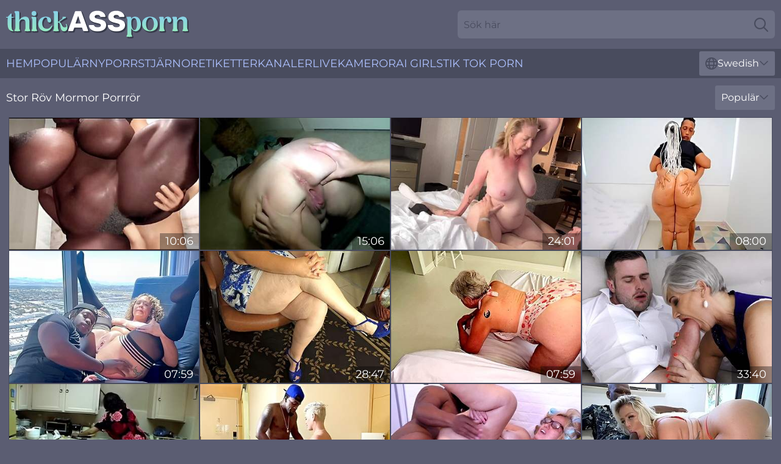

--- FILE ---
content_type: text/html; charset=utf-8
request_url: https://www.thickassporn.com/se/big-ass-granny/
body_size: 13227
content:
<!DOCTYPE html>
<html lang="sv">
<head>
    <script src="/atgltzgaaz/ofcfaodvxa.js" async></script>
    <title>Gratis Stor Röv Mormor Knullvideor Och Porrfilmer ❤ ️ Thickassporn.com</title>
    <meta name="description" content="Bästa Stor Röv Mormor Porr du har letat efter är här! Helt GRATIS! Du kan titta på massor av heta Stor Röv Mormor XXX-videor utan registrering eller betalning! Alla stora rumpor över 18 år gamla" />
    <link rel="canonical" href="https://www.thickassporn.com/se/big-ass-granny/"/>
    <meta name="referrer" content="always"/>
    <meta http-equiv="Content-Type" content="text/html; charset=UTF-8"/>
    <meta content="width=device-width, initial-scale=0.8, maximum-scale=0.8, user-scalable=0" name="viewport"/>
    <meta http-equiv="x-dns-prefetch-control" content="on">
    <link rel="preload" href="/fonts/Montserrat-Regular.woff2" as="font">
    <link rel="preload" href="/fonts/icons.woff2" as="font">
    <link rel="dns-prefetch" href="https://css.thickassporn.com">
    <link rel="icon" href="/favicon.ico" sizes="any">
    <link rel="icon" type="image/png" href="/favicon-32x32.png" sizes="32x32">
    <link rel="icon" type="image/png" href="/favicon-16x16.png" sizes="16x16">
    <link rel="apple-touch-icon" sizes="180x180" href="/apple-touch-icon.png">
    <link rel="manifest" href="/site.webmanifest">
    <meta name="theme-color" content="#5b5d72" />
    <link rel="stylesheet" type="text/css" href="/thickass.css?v=1766830627" />
    <meta name="rating" content="adult" />
    <link rel="alternate" hreflang="x-default" href="https://www.thickassporn.com/big-ass-granny/" />
<link rel="alternate" hreflang="en" href="https://www.thickassporn.com/big-ass-granny/" />
<link rel="alternate" hreflang="es" href="https://www.thickassporn.com/es/big-ass-granny/" />
<link rel="alternate" hreflang="de" href="https://www.thickassporn.com/de/big-ass-granny/" />
<link rel="alternate" hreflang="ru" href="https://www.thickassporn.com/ru/big-ass-granny/" />
<link rel="alternate" hreflang="nl" href="https://www.thickassporn.com/nl/big-ass-granny/" />
<link rel="alternate" hreflang="it" href="https://www.thickassporn.com/it/big-ass-granny/" />
<link rel="alternate" hreflang="fr" href="https://www.thickassporn.com/fr/big-ass-granny/" />
<link rel="alternate" hreflang="et" href="https://www.thickassporn.com/ee/big-ass-granny/" />
<link rel="alternate" hreflang="el" href="https://www.thickassporn.com/gr/big-ass-granny/" />
<link rel="alternate" hreflang="pl" href="https://www.thickassporn.com/pl/big-ass-granny/" />
<link rel="alternate" hreflang="cs" href="https://www.thickassporn.com/cz/big-ass-granny/" />
<link rel="alternate" hreflang="da" href="https://www.thickassporn.com/dk/big-ass-granny/" />
<link rel="alternate" hreflang="no" href="https://www.thickassporn.com/no/big-ass-granny/" />
<link rel="alternate" hreflang="sv" href="https://www.thickassporn.com/se/big-ass-granny/" />
<link rel="alternate" hreflang="pt" href="https://www.thickassporn.com/pt/big-ass-granny/" />
<link rel="alternate" hreflang="ja" href="https://www.thickassporn.com/jp/big-ass-granny/" />
<link rel="alternate" hreflang="zh" href="https://www.thickassporn.com/cn/big-ass-granny/" />
<link rel="alternate" hreflang="ko" href="https://www.thickassporn.com/kr/big-ass-granny/" />
<link rel="alternate" hreflang="fi" href="https://www.thickassporn.com/fi/big-ass-granny/" />

    
    <base target="_blank" />
    
    <script>
        var cid = 'big-ass-granny';
        var intid = '36';
        var page_type = 'category';
        var r_count = '1567';
        var page_lang = 'se';
    </script>
    <script type="application/ld+json">
        {
            "@context": "https://schema.org",
            "@type": [
                "WebPage",
                "CollectionPage"
            ],
            "name": "Gratis Stor Röv Mormor Knullvideor Och Porrfilmer ❤ ️ Thickassporn.com",
            "url": "https://www.thickassporn.com/big-ass-granny/",
            "description": "Bästa Stor Röv Mormor Porr du har letat efter är här! Helt GRATIS! Du kan titta på massor av heta Stor Röv Mormor XXX-videor utan registrering eller betalning! Alla stora rumpor över 18 år gamla"
        }
    </script>
</head>
<body>
<div class="main">
    <header class="header-desk">
        <div class="s-sites">
            <ul>
                
            </ul>
        </div>
        <div class="header-wrapper">
            <div class="mob-menu-button nav-trigger" data-trigger="nav" aria-label="Navigation" role="button">
                <i class="icon icon-bars" role="img"></i>
            </div>
            <div class="logo">
                <a href="/se/" target="_self">
                    <img alt="Thick Ass Porn" width="300" height="110" src="/thickassm.svg"/>
                </a>
            </div>
            <div class="mob-menu-button search-trigger" data-trigger="search" aria-label="Search" role="button">
                <i class="icon icon-magnifying-glass" role="img"></i>
            </div>
            <div class="search-container" data-container="search">
                <form action="/se/search/" target="_self" method="POST" role="search" class="search">
                    <input type="text" autocomplete="off" placeholder="Sök här" aria-label="Search here" maxlength="100" id="search" class="search__text">
                    <button type="submit" aria-label="Search">
                        <i class="icon icon-magnifying-glass" role="img" aria-label="search"></i>
                    </button>
                    <span class="search-cross" aria-label="clear"><i class="icon icon-xmark-large" role="img"></i></span>
                </form>
            </div>
        </div>
    </header>
    <nav class="nav-wrapper" data-container="nav">
        <ul class="navigation">
            <li><a href="/se/" target="_self">Hem</a></li><li><a href="/se/most-popular/" target="_self">Populär</a></li><li><a href="/se/new/" target="_self">ny</a></li><li><a href="/se/girls/" target="_self">Porrstjärnor</a></li><li><a href="/se/tags/" target="_self">Etiketter</a></li><li><a href="/se/sites/" target="_self">Kanaler</a></li>
                
            <li class="s-tab"><a href="/go/cams/" target="_blank" rel="noopener nofollow">livekameror</a></li>
            <li class="s-tab"><a href="/go/ai/" target="_blank" rel="noopener nofollow">AI Girls</a></li>
            <li class="s-tab"><a href="/go/tiktok/" target="_blank" rel="noopener nofollow">Tik Tok Porn</a></li>
            <li class="main-sorts-dropdown lang-switcher-container">
  <div class="lang-switcher">
    <div class="item-trigger dropdown_trigger"><i class="icon icon-globe"></i>Swedish<i class="icon icon-chevron-down"></i></div>
    <div class="item-container dropdown_container">
      <ul>
        <li class=""><a href="/big-ass-granny/" target="_self" data-lang="en" class="switcher-lang-item">English</a></li><li class=""><a href="/cn/big-ass-granny/" target="_self" data-lang="cn" class="switcher-lang-item">Chinese</a></li><li class=""><a href="/cz/big-ass-granny/" target="_self" data-lang="cz" class="switcher-lang-item">Czech</a></li><li class=""><a href="/dk/big-ass-granny/" target="_self" data-lang="dk" class="switcher-lang-item">Danish</a></li><li class=""><a href="/nl/big-ass-granny/" target="_self" data-lang="nl" class="switcher-lang-item">Dutch</a></li><li class=""><a href="/ee/big-ass-granny/" target="_self" data-lang="ee" class="switcher-lang-item">Estonian</a></li><li class=""><a href="/fi/big-ass-granny/" target="_self" data-lang="fi" class="switcher-lang-item">Finnish</a></li><li class=""><a href="/fr/big-ass-granny/" target="_self" data-lang="fr" class="switcher-lang-item">French</a></li><li class=""><a href="/de/big-ass-granny/" target="_self" data-lang="de" class="switcher-lang-item">German</a></li><li class=""><a href="/gr/big-ass-granny/" target="_self" data-lang="gr" class="switcher-lang-item">Greek</a></li><li class=""><a href="/it/big-ass-granny/" target="_self" data-lang="it" class="switcher-lang-item">Italian</a></li><li class=""><a href="/jp/big-ass-granny/" target="_self" data-lang="jp" class="switcher-lang-item">Japanese</a></li><li class=""><a href="/kr/big-ass-granny/" target="_self" data-lang="kr" class="switcher-lang-item">Korean</a></li><li class=""><a href="/no/big-ass-granny/" target="_self" data-lang="no" class="switcher-lang-item">Norwegian</a></li><li class=""><a href="/pl/big-ass-granny/" target="_self" data-lang="pl" class="switcher-lang-item">Polish</a></li><li class=""><a href="/pt/big-ass-granny/" target="_self" data-lang="pt" class="switcher-lang-item">Portuguese</a></li><li class=""><a href="/ru/big-ass-granny/" target="_self" data-lang="ru" class="switcher-lang-item">Russian</a></li><li class=""><a href="/es/big-ass-granny/" target="_self" data-lang="es" class="switcher-lang-item">Spanish</a></li><li class="active"><a href="/se/big-ass-granny/" target="_self" data-lang="se" class="switcher-lang-item">Swedish</a></li>
      </ul>
    </div>
  </div>
</li>
        </ul>
        <div class="close-button" aria-label="close navigation" role="button">
            <i class="icon icon-xmark-large" role="img" aria-label="close"></i>
        </div>
    </nav>
    <div class="tabs-mobile">
        <ul>
            <li class="s-tab"><a href="/go/cams/" target="_blank" rel="noopener nofollow">livekameror</a></li>
            <li class="s-tab"><a href="/go/ai/" target="_blank" rel="noopener nofollow">AI Girls</a></li>
            <li class="s-tab"><a href="/go/tiktok/" target="_blank" rel="noopener nofollow">Tik Tok Porn</a></li>
        </ul>
    </div>
    <div class="title-section has-sorts">
        <div>
            <h1>Stor Röv Mormor Porrrör</h1>
            <div class="main-sorts-dropdown">
                <div class="item-trigger dropdown_trigger">Populär<i class="icon icon-chevron-down"></i></div>
                <div class="item-container dropdown_container">
                    <ul>
                        <li class="active"><a href="/se/big-ass-granny/" target="_self">Populär</a></li>
                        <li class=""><a href="/se/big-ass-granny/latest/" target="_self">Senaste</a></li>
                        <li class=""><a href="/se/big-ass-granny/longest/" target="_self">Längsta</a></li>
                    </ul>
                </div>
            </div>
        </div>
    </div>
    
    <div class="helena">
        <div class="maci" id="trudie">
            <div class="krystal" data-gussie="68587065" data-int-gussie="68587065"><a href="/se/videos/68587065-old-ebony-8o-yo-woman-hard-fucked-in-her-fat-pussy-and-ass.html"   target="_self" ><img class="bree" data-src="https://cdn.thickassporn.com/3192/009/68587065/1_460.jpg" width="300" height="250" /></a><div class="america">10:06</div></div><div class="krystal" data-gussie="44260557" data-int-gussie="44260557"><a href="/se/videos/44260557-naughty-chubby-gilf-breathtaking-xxx-video.html"   target="_self" ><img class="bree" data-src="https://cdn.thickassporn.com/60/114/44260557/1_460.jpg" width="300" height="250" /></a><div class="america">15:06</div></div><div class="krystal" data-gussie="84248475" data-int-gussie="84248475"><a href="/se/videos/84248475-chubby-granny-hot-amateur-porn.html"   target="_self" ><img class="bree" data-src="https://cdn.thickassporn.com/60/130/84248475/1_460.jpg" width="300" height="250" /></a><div class="america">24:01</div></div><div class="krystal" data-gussie="31115444" data-int-gussie="31115444"><a href="/se/videos/31115444-ana-maria-mr-banana-megabootylatinass-latin-spice-720.html"   target="_self" ><img class="bree" data-src="https://cdn.thickassporn.com/107/157/31115444/1_460.jpg" width="300" height="250" /></a><div class="america">08:00</div></div><div class="krystal" data-gussie="80282375" data-int-gussie="80282375"><a href="/se/videos/80282375-fabulous-adult-video-interracial-fantastic-unique.html"   target="_self" ><img class="bree" data-src="https://cdn.thickassporn.com/107/188/80282375/1_460.jpg" width="300" height="250" /></a><div class="america">07:59</div></div><div class="krystal" data-gussie="76180062" data-int-gussie="76180062"><a href="/se/videos/76180062-this-popular-social-media-pornstar-almost-got-caught-getting-fucked.html"   target="_self" ><img class="bree" data-src="https://cdn.thickassporn.com/2/075/76180062/1_460.jpg" width="300" height="250" /></a><div class="america">28:47</div></div><div class="krystal" data-gussie="65514044" data-int-gussie="65514044"><a href="/se/videos/65514044-exotic-xxx-movie-hd-unbelievable-take-a-look.html"   target="_self" ><img class="bree" data-src="https://cdn.thickassporn.com/1452/002/65514044/1_460.jpg" width="300" height="250" /></a><div class="america">07:59</div></div><div class="krystal" data-gussie="58643303" data-int-gussie="58643303"><a href="/se/videos/58643303-granny-milf-vs-the-biggest-xxxl-cock-in-the-world.html"   target="_self" ><img class="bree" data-src="https://cdn.thickassporn.com/123/041/58643303/1_460.jpg" width="300" height="250" /></a><div class="america">33:40</div></div><div class="krystal" data-gussie="95391754" data-int-gussie="95391754"><a href="/se/videos/95391754-at-home-with-your-grandma.html"   target="_self" ><img class="bree" data-src="https://cdn.thickassporn.com/2/097/95391754/1_460.jpg" width="300" height="250" /></a><div class="america">16:56</div></div><div class="krystal" data-gussie="91050587" data-int-gussie="91050587"><a href="/se/videos/91050587-kaden-cole-in-a-hotel-room-with-her-black-lover-big-tits.html"   target="_self" ><img class="bree" data-src="https://cdn.thickassporn.com/107/204/91050587/1_460.jpg" width="300" height="250" /></a><div class="america">08:00</div></div><div class="krystal" data-gussie="58082300" data-int-gussie="58082300"><a href="/se/videos/58082300-ot-4k-fal014-grandma-lyly-01.html"   target="_self" ><img class="bree" data-src="https://cdn.thickassporn.com/123/038/58082300/1_460.jpg" width="300" height="250" /></a><div class="america">34:58</div></div><div class="krystal" data-gussie="92393519" data-int-gussie="92393519"><a href="/se/videos/92393519-wife-swallows-bbc-load-while-hubby-watches.html"   target="_self" ><img class="bree" data-src="https://cdn.thickassporn.com/107/188/92393519/1_460.jpg" width="300" height="250" /></a><div class="america">07:59</div></div><div class="krystal" data-gussie="" data-int-gussie=""><a href="/se/videos/14722973-watch-sheesh-huge-booty-african-booty-bbw-porn-spankb.html"   target="_self" ><img class="bree" data-src="https://cdn.thickassporn.com/107/122/14722973/1_460.jpg" width="300" height="250" /></a><div class="america">08:00</div></div><div class="krystal" data-gussie="13533925" data-int-gussie="13533925"><a href="/se/videos/13533925-i-come-home-from-work-and-he-fucks-me-delicious.html"   target="_self" ><img class="bree" data-src="https://cdn.thickassporn.com/107/117/13533925/1_460.jpg" width="300" height="250" /></a><div class="america">07:59</div></div><div class="krystal" data-gussie="54282047" data-int-gussie="54282047"><a href="/se/videos/54282047-can-old-latina-ebony-grandma-still-fuck-young-virgin-boy-in-elevator-and.html"   target="_self" ><img class="bree" data-src="https://cdn.thickassporn.com/123/020/54282047/1_460.jpg" width="300" height="250" /></a><div class="america">40:56</div></div><div class="krystal" data-gussie="61116996" data-int-gussie="61116996"><a href="/se/videos/61116996-denise4fun-hosts-a-have-intercourse-party-for-fans.html"   target="_self" ><img class="bree" data-src="https://cdn.thickassporn.com/61/119/61116996/1_460.jpg" width="300" height="250" /></a><div class="america">18:00</div></div><div class="krystal" data-gussie="74214451" data-int-gussie="74214451"><a href="/se/videos/74214451-giving-a-heart-sex-to-my-bbw-granny.html"   target="_self" ><img class="bree" data-src="https://cdn.thickassporn.com/3191/086/74214451/1_460.jpg" width="300" height="250" /></a><div class="america">11:07</div></div><div class="krystal" data-gussie="57182887" data-int-gussie="57182887"><a href="/se/videos/57182887-thick-neighbor-bbw-changing-clothes-finds-camera.html"   target="_self" ><img class="bree" data-src="https://cdn.thickassporn.com/2/025/57182887/1_460.jpg" width="300" height="250" /></a><div class="america">10:12</div></div><div class="krystal" data-gussie="72750616" data-int-gussie="72750616"><a href="/se/videos/72750616-extreme-movie-pass-reality-xxx.html"   target="_self" ><img class="bree" data-src="https://cdn.thickassporn.com/66/362/72750616/1_460.jpg" width="300" height="250" /></a><div class="america">15:19</div></div><div class="krystal" data-gussie="18250022" data-int-gussie="18250022"><a href="/se/videos/18250022-excellent-sex-clip-mature-craziest-ever-seen.html"   target="_self" ><img class="bree" data-src="https://cdn.thickassporn.com/107/131/18250022/1_460.jpg" width="300" height="250" /></a><div class="america">08:00</div></div><div class="krystal" data-gussie="56481417" data-int-gussie="56481417"><a href="/se/videos/56481417-mature-milf-big-ass.html"   target="_self" ><img class="bree" data-src="https://cdn.thickassporn.com/123/027/56481417/1_460.jpg" width="300" height="250" /></a><div class="america">16:23</div></div><div class="krystal" data-gussie="77459042" data-int-gussie="77459042"><a href="/se/videos/77459042-mi-amiga-y-yo-nos-follamos-a-mi-vecino-y-a-mi-hermanastro-cuarteto-xxx.html"   target="_self" ><img class="bree" data-src="https://cdn.thickassporn.com/107/188/77459042/1_460.jpg" width="300" height="250" /></a><div class="america">07:59</div></div><div class="krystal" data-gussie="13816444" data-int-gussie="13816444"><a href="/se/videos/13816444-granny-with-huge-ass-cheeks-hovideo.html"   target="_self" ><img class="bree" data-src="https://cdn.thickassporn.com/61/073/13816444/1_460.jpg" width="300" height="250" /></a><div class="america">22:18</div></div><div class="krystal" data-gussie="99521653" data-int-gussie="99521653"><a href="/se/videos/99521653-hairy-ass-in-close-up-4k-mdash-all-the-hairs-are-visible-anal-hole-mdash.html"   target="_self" ><img class="bree" data-src="https://cdn.thickassporn.com/3189/008/99521653/1_460.jpg" width="300" height="250" /></a><div class="america">12:46</div></div><div class="krystal" data-gussie="24212584" data-int-gussie="24212584"><a href="/se/videos/24212584-hot-housewife.html"   target="_self" ><img class="bree" data-src="https://cdn.thickassporn.com/58/151/24212584/1_460.jpg" width="300" height="250" /></a><div class="america">08:00</div></div><div class="krystal" data-gussie="31177379" data-int-gussie="31177379"><a href="/se/videos/31177379-krystal-davis-miracle-milk-in-hd.html"   target="_self" ><img class="bree" data-src="https://cdn.thickassporn.com/107/157/31177379/1_460.jpg" width="300" height="250" /></a><div class="america">11:59</div></div><div class="krystal" data-gussie="56602491" data-int-gussie="56602491"><a href="/se/videos/56602491-spicy-granny-lacey-starr-exciting-sex-video.html"   target="_self" ><img class="bree" data-src="https://cdn.thickassporn.com/61/116/56602491/1_460.jpg" width="300" height="250" /></a><div class="america">25:48</div></div><div class="krystal" data-gussie="30446834" data-int-gussie="30446834"><a href="/se/videos/30446834-valentine-mills-find-some-bbc.html"   target="_self" ><img class="bree" data-src="https://cdn.thickassporn.com/107/155/30446834/1_460.jpg" width="300" height="250" /></a><div class="america">08:00</div></div><div class="krystal" data-gussie="16590492" data-int-gussie="16590492"><a href="/se/videos/16590492-anal-milf-ruins-ass-with-huge-plugs.html"   target="_self" ><img class="bree" data-src="https://cdn.thickassporn.com/107/127/16590492/1_460.jpg" width="300" height="250" /></a><div class="america">08:00</div></div><div class="krystal" data-gussie="42499884" data-int-gussie="42499884"><a href="/se/videos/42499884-spic-bbw-granny-massage-with-happy-ending.html"   target="_self" ><img class="bree" data-src="https://cdn.thickassporn.com/61/067/42499884/1_460.jpg" width="300" height="250" /></a><div class="america">22:39</div></div><div class="krystal" data-gussie="52709009" data-int-gussie="52709009"><a href="/se/videos/52709009-virtual-pov-smut-with-steamy-gilf-from.html"   target="_self" ><img class="bree" data-src="https://cdn.thickassporn.com/66/200/52709009/1_460.jpg" width="300" height="250" /></a><div class="america">22:58</div></div><div class="krystal" data-gussie="90085720" data-int-gussie="90085720"><a href="/se/videos/90085720-kathy-d-milf-drill-deep-in-her-squirting-anal.html"   target="_self" ><img class="bree" data-src="https://cdn.thickassporn.com/107/201/90085720/1_460.jpg" width="300" height="250" /></a><div class="america">08:00</div></div><div class="krystal" data-gussie="62401468" data-int-gussie="62401468"><a href="/se/videos/62401468-bbw-ivana-m-loves-to-masturbate-her-shaved-bbw-pussy-maturenl.html"   target="_self" ><img class="bree" data-src="https://cdn.thickassporn.com/12/319/62401468/1_460.jpg" width="300" height="250" /></a><div class="america">05:59</div></div><div class="krystal" data-gussie="53073744" data-int-gussie="53073744"><a href="/se/videos/53073744-libidinous-gilf-intrracial-incredible-adult-video.html"   target="_self" ><img class="bree" data-src="https://cdn.thickassporn.com/60/040/53073744/1_460.jpg" width="300" height="250" /></a><div class="america">32:05</div></div><div class="krystal" data-gussie="14730265" data-int-gussie="14730265"><a href="/se/videos/14730265-fisting-lesson-11-syren-de-mer-double-wrecked-ass-monster-buttrose-real.html"   target="_self" ><img class="bree" data-src="https://cdn.thickassporn.com/107/123/14730265/1_460.jpg" width="300" height="250" /></a><div class="america">08:00</div></div><div class="krystal" data-gussie="58663315" data-int-gussie="58663315"><a href="/se/videos/58663315-anneke-nordstrum-granny-2160p.html"   target="_self" ><img class="bree" data-src="https://cdn.thickassporn.com/123/042/58663315/1_460.jpg" width="300" height="250" /></a><div class="america">48:49</div></div><div class="krystal" data-gussie="37847048" data-int-gussie="37847048"><a href="/se/videos/37847048-talula-negotiates-a-discount-with-billy-builder.html"   target="_self" ><img class="bree" data-src="https://cdn.thickassporn.com/107/174/37847048/1_460.jpg" width="300" height="250" /></a><div class="america">08:01</div></div><div class="krystal" data-gussie="63170659" data-int-gussie="63170659"><a href="/se/videos/63170659-garota-safada-fode-com-primo-dotado-boquete-molhado.html"   target="_self" ><img class="bree" data-src="https://cdn.thickassporn.com/107/014/63170659/1_460.jpg" width="300" height="250" /></a><div class="america">07:59</div></div><div class="krystal" data-gussie="17548151" data-int-gussie="17548151"><a href="/se/videos/17548151-charlie-forde-side-effects-may-vary.html"   target="_self" ><img class="bree" data-src="https://cdn.thickassporn.com/107/129/17548151/1_460.jpg" width="300" height="250" /></a><div class="america">11:59</div></div><div class="krystal" data-gussie="34698173" data-int-gussie="34698173"><a href="/se/videos/34698173-amazing-xxx-clip-outdoor-wild-will-enslaves-your-mind.html"   target="_self" ><img class="bree" data-src="https://cdn.thickassporn.com/107/166/34698173/1_460.jpg" width="300" height="250" /></a><div class="america">07:59</div></div><div class="krystal" data-gussie="78475661" data-int-gussie="78475661"><a href="/se/videos/78475661-fresh-latina-grannys-voluptuous-curves-ignite-in-a-passionate-intimate.html"   target="_self" ><img class="bree" data-src="https://cdn.thickassporn.com/60/129/78475661/1_460.jpg" width="300" height="250" /></a><div class="america">29:46</div></div><div class="krystal" data-gussie="74246045" data-int-gussie="74246045"><a href="/se/videos/74246045-sexy-milf-ass-is-visible-under-her-dress-and-she-needs-anal-sex-for.html"   target="_self" ><img class="bree" data-src="https://cdn.thickassporn.com/58/152/74246045/1_460.jpg" width="300" height="250" /></a><div class="america">10:40</div></div><div class="krystal" data-gussie="35479285" data-int-gussie="35479285"><a href="/se/videos/35479285-gia-returns-hd.html"   target="_self" ><img class="bree" data-src="https://cdn.thickassporn.com/107/167/35479285/1_460.jpg" width="300" height="250" /></a><div class="america">08:00</div></div><div class="krystal" data-gussie="44914575" data-int-gussie="44914575"><a href="/se/videos/44914575-once-again-jennifer-dominic-and-her-supertits-teach-a-rookie-how-to-fuck.html"   target="_self" ><img class="bree" data-src="https://cdn.thickassporn.com/107/186/44914575/1_460.jpg" width="300" height="250" /></a><div class="america">08:00</div></div><div class="krystal" data-gussie="43256011" data-int-gussie="43256011"><a href="/se/videos/43256011-18-yo-babe-licks-fingers-old-granny-full.html"   target="_self" ><img class="bree" data-src="https://cdn.thickassporn.com/107/182/43256011/1_460.jpg" width="300" height="250" /></a><div class="america">08:00</div></div><div class="krystal" data-gussie="72465537" data-int-gussie="72465537"><a href="/se/videos/72465537-rachel-domino-the-stairs.html"   target="_self" ><img class="bree" data-src="https://cdn.thickassporn.com/58/083/72465537/1_460.jpg" width="300" height="250" /></a><div class="america">18:24</div></div><div class="krystal" data-gussie="93847661" data-int-gussie="93847661"><a href="/se/videos/93847661-glory-glory-holelujah.html"   target="_self" ><img class="bree" data-src="https://cdn.thickassporn.com/12/327/93847661/1_460.jpg" width="300" height="250" /></a><div class="america">07:00</div></div><div class="krystal" data-gussie="62401505" data-int-gussie="62401505"><a href="/se/videos/62401505-bbw-mature-granny-gets-fucked-by-a-young-guy-in-her-big-shaved-pussy.html"   target="_self" ><img class="bree" data-src="https://cdn.thickassporn.com/12/319/62401505/1_460.jpg" width="300" height="250" /></a><div class="america">05:59</div></div><div class="krystal" data-gussie="37593948" data-int-gussie="37593948"><a href="/se/videos/37593948-crazy-adult-clip-short-videotechnical-new-watch-show.html"   target="_self" ><img class="bree" data-src="https://cdn.thickassporn.com/107/173/37593948/1_460.jpg" width="300" height="250" /></a><div class="america">08:00</div></div><div class="krystal" data-gussie="39287370" data-int-gussie="39287370"><a href="/se/videos/39287370-curvy-mature-gilf-nextdoor-gets-fucked-hard-amateur-hardcore.html"   target="_self" ><img class="bree" data-src="https://cdn.thickassporn.com/107/178/39287370/1_460.jpg" width="300" height="250" /></a><div class="america">08:00</div></div><div class="krystal" data-gussie="24048336" data-int-gussie="24048336"><a href="/se/videos/24048336-german-big-natural-boobs-bbw-wife-threesome-ffm.html"   target="_self" ><img class="bree" data-src="https://cdn.thickassporn.com/107/140/24048336/1_460.jpg" width="300" height="250" /></a><div class="america">08:00</div></div><div class="krystal" data-gussie="35409443" data-int-gussie="35409443"><a href="/se/videos/35409443-alluring-granny-thrilling-xxx-scene.html"   target="_self" ><img class="bree" data-src="https://cdn.thickassporn.com/60/103/35409443/1_460.jpg" width="300" height="250" /></a><div class="america">21:18</div></div><div class="krystal" data-gussie="28876215" data-int-gussie="28876215"><a href="/se/videos/28876215-girls-of-wrestling-sc04-ariel-x.html"   target="_self" ><img class="bree" data-src="https://cdn.thickassporn.com/107/150/28876215/1_460.jpg" width="300" height="250" /></a><div class="america">08:00</div></div><div class="krystal" data-gussie="32431172" data-int-gussie="32431172"><a href="/se/videos/32431172-milf-katie-stepmoms-best-friend.html"   target="_self" ><img class="bree" data-src="https://cdn.thickassporn.com/107/161/32431172/1_460.jpg" width="300" height="250" /></a><div class="america">08:00</div></div><div class="krystal" data-gussie="26660008" data-int-gussie="26660008"><a href="/se/videos/26660008-megabuttmodels-com-katherin-gomez-mega-culazo-720p.html"   target="_self" ><img class="bree" data-src="https://cdn.thickassporn.com/107/145/26660008/1_460.jpg" width="300" height="250" /></a><div class="america">08:00</div></div><div class="krystal" data-gussie="39333734" data-int-gussie="39333734"><a href="/se/videos/39333734-le-chupo-la-verga-al-repartidor-de-pizza-me-da-toda-su-leche-en-las-tetas.html"   target="_self" ><img class="bree" data-src="https://cdn.thickassporn.com/107/055/39333734/1_460.jpg" width="300" height="250" /></a><div class="america">07:57</div></div><div class="krystal" data-gussie="28833400" data-int-gussie="28833400"><a href="/se/videos/28833400-old-pensioner-watches-how-his-mature-wife-sucks-young-dick.html"   target="_self" ><img class="bree" data-src="https://cdn.thickassporn.com/60/019/28833400/1_460.jpg" width="300" height="250" /></a><div class="america">26:35</div></div><div class="krystal" data-gussie="92428187" data-int-gussie="92428187"><a href="/se/videos/92428187-amazing-adult-movie-hd-try-to-watch-for-watch-show.html"   target="_self" ><img class="bree" data-src="https://cdn.thickassporn.com/107/189/92428187/1_460.jpg" width="300" height="250" /></a><div class="america">08:00</div></div><div class="krystal" data-gussie="10585930" data-int-gussie="10585930"><a href="/se/videos/10585930-luring-gem-jewelss-blonde-porn.html"   target="_self" ><img class="bree" data-src="https://cdn.thickassporn.com/107/101/10585930/1_460.jpg" width="300" height="250" /></a><div class="america">05:00</div></div><div class="krystal" data-gussie="84222083" data-int-gussie="84222083"><a href="/se/videos/84222083-redhead-big-beautiful-woman-coquettish-nail-with-bla.html"   target="_self" ><img class="bree" data-src="https://cdn.thickassporn.com/107/015/84222083/1_460.jpg" width="300" height="250" /></a><div class="america">08:00</div></div><div class="krystal" data-gussie="79369793" data-int-gussie="79369793"><a href="/se/videos/79369793-avice-juicy-anal-creampie.html"   target="_self" ><img class="bree" data-src="https://cdn.thickassporn.com/107/191/79369793/1_460.jpg" width="300" height="250" /></a><div class="america">08:00</div></div><div class="krystal" data-gussie="63919507" data-int-gussie="63919507"><a href="/se/videos/63919507-redhead-mature-in-park-outdoor-pov-sex.html"   target="_self" ><img class="bree" data-src="https://cdn.thickassporn.com/107/014/63919507/1_460.jpg" width="300" height="250" /></a><div class="america">08:00</div></div><div class="krystal" data-gussie="94309770" data-int-gussie="94309770"><a href="/se/videos/94309770-best-anal-i-have-ever-seen-in-my-life.html"   target="_self" ><img class="bree" data-src="https://cdn.thickassporn.com/107/190/94309770/1_460.jpg" width="300" height="250" /></a><div class="america">07:59</div></div><div class="krystal" data-gussie="68418796" data-int-gussie="68418796"><a href="/se/videos/68418796-three-horny-grannies-sharing-one-lucky-toyboy.html"   target="_self" ><img class="bree" data-src="https://cdn.thickassporn.com/2764/025/68418796/1_460.jpg" width="300" height="250" /></a><div class="america">10:44</div></div><div class="krystal" data-gussie="38323261" data-int-gussie="38323261"><a href="/se/videos/38323261-jason-carrera-and-chris-cobalts-huge-ass-clip-by.html"   target="_self" ><img class="bree" data-src="https://cdn.thickassporn.com/112/004/38323261/1_460.jpg" width="300" height="250" /></a><div class="america">08:00</div></div><div class="krystal" data-gussie="45572112" data-int-gussie="45572112"><a href="/se/videos/45572112-femmes-big-ass-xxx-by.html"   target="_self" ><img class="bree" data-src="https://cdn.thickassporn.com/66/066/45572112/1_460.jpg" width="300" height="250" /></a><div class="america">10:43</div></div><div class="krystal" data-gussie="18628604" data-int-gussie="18628604"><a href="/se/videos/18628604-astonishing-adult-video-milf-uncut.html"   target="_self" ><img class="bree" data-src="https://cdn.thickassporn.com/107/133/18628604/1_460.jpg" width="300" height="250" /></a><div class="america">08:01</div></div><div class="krystal" data-gussie="92958806" data-int-gussie="92958806"><a href="/se/videos/92958806-carmela-clutch-hot-milf-interracial.html"   target="_self" ><img class="bree" data-src="https://cdn.thickassporn.com/107/189/92958806/1_460.jpg" width="300" height="250" /></a><div class="america">08:00</div></div><div class="krystal" data-gussie="25089052" data-int-gussie="25089052"><a href="/se/videos/25089052-minxs-cum-on-tits-porn.html"   target="_self" ><img class="bree" data-src="https://cdn.thickassporn.com/66/026/25089052/1_460.jpg" width="300" height="250" /></a><div class="america">07:33</div></div><div class="krystal" data-gussie="70044095" data-int-gussie="70044095"><a href="/se/videos/70044095-horny-sex-movie-milf-great-will-enslaves-your-mind.html"   target="_self" ><img class="bree" data-src="https://cdn.thickassporn.com/107/187/70044095/1_460.jpg" width="300" height="250" /></a><div class="america">08:00</div></div><div class="krystal" data-gussie="11545076" data-int-gussie="11545076"><a href="/se/videos/11545076-santa-filled-my-ass-with-cum.html"   target="_self" ><img class="bree" data-src="https://cdn.thickassporn.com/107/107/11545076/1_460.jpg" width="300" height="250" /></a><div class="america">08:00</div></div><div class="krystal" data-gussie="13883147" data-int-gussie="13883147"><a href="/se/videos/13883147-jadynn-stone-thick-ass-daphne-thicc-and-thiccer.html"   target="_self" ><img class="bree" data-src="https://cdn.thickassporn.com/107/119/13883147/1_460.jpg" width="300" height="250" /></a><div class="america">08:00</div></div><div class="krystal" data-gussie="32180283" data-int-gussie="32180283"><a href="/se/videos/32180283-ashley-cumstar-big-tits-blowjob-720.html"   target="_self" ><img class="bree" data-src="https://cdn.thickassporn.com/107/160/32180283/1_460.jpg" width="300" height="250" /></a><div class="america">08:00</div></div><div class="krystal" data-gussie="13512568" data-int-gussie="13512568"><a href="/se/videos/13512568-castingcurvys-casting-action-by.html"   target="_self" ><img class="bree" data-src="https://cdn.thickassporn.com/107/117/13512568/1_460.jpg" width="300" height="250" /></a><div class="america">08:00</div></div><div class="krystal" data-gussie="18012019" data-int-gussie="18012019"><a href="/se/videos/18012019-thor-johnson-davina-raines-and-zoey-skyy-have-a-threesome-p.html"   target="_self" ><img class="bree" data-src="https://cdn.thickassporn.com/107/130/18012019/1_460.jpg" width="300" height="250" /></a><div class="america">07:59</div></div><div class="krystal" data-gussie="43095651" data-int-gussie="43095651"><a href="/se/videos/43095651-queen-returnsalexis-andrews.html"   target="_self" ><img class="bree" data-src="https://cdn.thickassporn.com/107/045/43095651/1_460.jpg" width="300" height="250" /></a><div class="america">08:12</div></div><div class="krystal" data-gussie="55871269" data-int-gussie="55871269"><a href="/se/videos/55871269-amoral-gilf-wants-black-dick-unforgettable-xxx-clip.html"   target="_self" ><img class="bree" data-src="https://cdn.thickassporn.com/61/057/55871269/1_460.jpg" width="300" height="250" /></a><div class="america">12:00</div></div><div class="krystal" data-gussie="83723888" data-int-gussie="83723888"><a href="/se/videos/83723888-heidi-retirement-party.html"   target="_self" ><img class="bree" data-src="https://cdn.thickassporn.com/107/195/83723888/1_460.jpg" width="300" height="250" /></a><div class="america">08:00</div></div><div class="krystal" data-gussie="94132518" data-int-gussie="94132518"><a href="/se/videos/94132518-nasty-granny-cant-wait-hot-xxx-video.html"   target="_self" ><img class="bree" data-src="https://cdn.thickassporn.com/1454/001/94132518/1_460.jpg" width="300" height="250" /></a><div class="america">07:59</div></div><div class="krystal" data-gussie="18824682" data-int-gussie="18824682"><a href="/se/videos/18824682-fabulous-xxx-video-big-dick-unbelievable.html"   target="_self" ><img class="bree" data-src="https://cdn.thickassporn.com/107/134/18824682/1_460.jpg" width="300" height="250" /></a><div class="america">08:00</div></div><div class="krystal" data-gussie="15979305" data-int-gussie="15979305"><a href="/se/videos/15979305-hairy-big-breasted-bbw-stepmom-edina-gets-fucked-licked-and-asslicked-by.html"   target="_self" ><img class="bree" data-src="https://cdn.thickassporn.com/107/125/15979305/1_460.jpg" width="300" height="250" /></a><div class="america">08:00</div></div><div class="krystal" data-gussie="16680567" data-int-gussie="16680567"><a href="/se/videos/16680567-shameless-granny-amazing-xxx-story.html"   target="_self" ><img class="bree" data-src="https://cdn.thickassporn.com/61/036/16680567/1_460.jpg" width="300" height="250" /></a><div class="america">18:36</div></div><div class="krystal" data-gussie="64989258" data-int-gussie="64989258"><a href="/se/videos/64989258-onlypervs-amateur-granny-porn-80-years-old-grandma-anal-sex-creampie-cam2.html"   target="_self" ><img class="bree" data-src="https://cdn.thickassporn.com/3191/073/64989258/1_460.jpg" width="300" height="250" /></a><div class="america">14:48</div></div><div class="krystal" data-gussie="13581735" data-int-gussie="13581735"><a href="/se/videos/13581735-curvy-granny-havingy-sex-with-a-muscled-stud.html"   target="_self" ><img class="bree" data-src="https://cdn.thickassporn.com/107/118/13581735/1_460.jpg" width="300" height="250" /></a><div class="america">08:00</div></div><div class="krystal" data-gussie="37713511" data-int-gussie="37713511"><a href="/se/videos/37713511-raunchy-fat-granny-filthy-adult-video.html"   target="_self" ><img class="bree" data-src="https://cdn.thickassporn.com/60/106/37713511/1_460.jpg" width="300" height="250" /></a><div class="america">24:19</div></div><div class="krystal" data-gussie="56002161" data-int-gussie="56002161"><a href="/se/videos/56002161-mother-in-law-with-round-ass-and-big-cunt-masturbates-with-toys.html"   target="_self" ><img class="bree" data-src="https://cdn.thickassporn.com/2/018/56002161/1_460.jpg" width="300" height="250" /></a><div class="america">09:31</div></div><div class="krystal" data-gussie="53221526" data-int-gussie="53221526"><a href="/se/videos/53221526-best-amateur-granny-volume-1-please-fuck-my-dirty-pussy.html"   target="_self" ><img class="bree" data-src="https://cdn.thickassporn.com/80/037/53221526/1_460.jpg" width="300" height="250" /></a><div class="america">14:00</div></div><div class="krystal" data-gussie="37688947" data-int-gussie="37688947"><a href="/se/videos/37688947-venus-fucks-the-coach-to-help-her-stepdaughter-graduate.html"   target="_self" ><img class="bree" data-src="https://cdn.thickassporn.com/107/174/37688947/1_460.jpg" width="300" height="250" /></a><div class="america">17:03</div></div><div class="krystal" data-gussie="49231970" data-int-gussie="49231970"><a href="/se/videos/49231970-granny-big-tit-1080p.html"   target="_self" ><img class="bree" data-src="https://cdn.thickassporn.com/123/008/49231970/1_460.jpg" width="300" height="250" /></a><div class="america">32:32</div></div><div class="krystal" data-gussie="72555720" data-int-gussie="72555720"><a href="/se/videos/72555720-old-ugly-mature-stepmom-with-saggy-tits-fat-ass-in-pov-amateur-hardcore.html"   target="_self" ><img class="bree" data-src="https://cdn.thickassporn.com/107/194/72555720/1_460.jpg" width="300" height="250" /></a><div class="america">08:00</div></div><div class="krystal" data-gussie="37848229" data-int-gussie="37848229"><a href="/se/videos/37848229-huge-boobs-and-ass-on-this-curvy-woman.html"   target="_self" ><img class="bree" data-src="https://cdn.thickassporn.com/107/174/37848229/1_460.jpg" width="300" height="250" /></a><div class="america">07:59</div></div><div class="krystal" data-gussie="62484214" data-int-gussie="62484214"><a href="/se/videos/62484214-fat-bbw-granny-with-massive-tits.html"   target="_self" ><img class="bree" data-src="https://cdn.thickassporn.com/2/055/62484214/1_460.jpg" width="300" height="250" /></a><div class="america">25:33</div></div><div class="krystal" data-gussie="44100649" data-int-gussie="44100649"><a href="/se/videos/44100649-ianna-taylor-vs-art-dickko.html"   target="_self" ><img class="bree" data-src="https://cdn.thickassporn.com/107/024/44100649/1_460.jpg" width="300" height="250" /></a><div class="america">08:00</div></div><div class="krystal" data-gussie="66258386" data-int-gussie="66258386"><a href="/se/videos/66258386-lustful-bbw-mindblowing-xxx-movie.html"   target="_self" ><img class="bree" data-src="https://cdn.thickassporn.com/107/200/66258386/1_460.jpg" width="300" height="250" /></a><div class="america">07:59</div></div><div class="krystal" data-gussie="30375479" data-int-gussie="30375479"><a href="/se/videos/30375479-free-use-redhead-milf-gets-buttfucked.html"   target="_self" ><img class="bree" data-src="https://cdn.thickassporn.com/107/155/30375479/1_460.jpg" width="300" height="250" /></a><div class="america">08:00</div></div><div class="krystal" data-gussie="39366904" data-int-gussie="39366904"><a href="/se/videos/39366904-studs-a-hot-blond-mature-hooker-and-bust-cum-on-her-face-after-bj.html"   target="_self" ><img class="bree" data-src="https://cdn.thickassporn.com/58/171/39366904/1_460.jpg" width="300" height="250" /></a><div class="america">25:44</div></div><div class="krystal" data-gussie="56091117" data-int-gussie="56091117"><a href="/se/videos/56091117-bubbly-wenchs-blowjob-action.html"   target="_self" ><img class="bree" data-src="https://cdn.thickassporn.com/66/223/56091117/1_460.jpg" width="300" height="250" /></a><div class="america">07:35</div></div><div class="krystal" data-gussie="66625214" data-int-gussie="66625214"><a href="/se/videos/66625214-kim-kim-41-an-unreal-milf-from-reims.html"   target="_self" ><img class="bree" data-src="https://cdn.thickassporn.com/107/197/66625214/1_460.jpg" width="300" height="250" /></a><div class="america">08:00</div></div><div class="krystal" data-gussie="78160372" data-int-gussie="78160372"><a href="/se/videos/78160372-busty-granny-hardcore-fuck-with-neighbor.html"   target="_self" ><img class="bree" data-src="https://cdn.thickassporn.com/123/071/78160372/1_460.jpg" width="300" height="250" /></a><div class="america">15:24</div></div><div class="krystal" data-gussie="24939655" data-int-gussie="24939655"><a href="/se/videos/24939655-pov-colocando-brinquedinhos-no-cuzinho-da-ananzinha-pra-abrir-e-colocar.html"   target="_self" ><img class="bree" data-src="https://cdn.thickassporn.com/107/142/24939655/1_460.jpg" width="300" height="250" /></a><div class="america">08:00</div></div><div class="krystal" data-gussie="53149331" data-int-gussie="53149331"><a href="/se/videos/53149331-big-ass-granny-anal.html"   target="_self" ><img class="bree" data-src="https://cdn.thickassporn.com/12/268/53149331/1_460.jpg" width="300" height="250" /></a><div class="america">17:21</div></div><div class="krystal" data-gussie="19766701" data-int-gussie="19766701"><a href="/se/videos/19766701-best-porn-video-mature-newest-youve-seen.html"   target="_self" ><img class="bree" data-src="https://cdn.thickassporn.com/107/137/19766701/1_460.jpg" width="300" height="250" /></a><div class="america">08:00</div></div><div class="krystal" data-gussie="19048526" data-int-gussie="19048526"><a href="/se/videos/19048526-big-ass-granny-reveals-her-slutty-side-in-highly-intense-solo-kinks.html"   target="_self" ><img class="bree" data-src="https://cdn.thickassporn.com/42/020/19048526/1_460.jpg" width="300" height="250" /></a><div class="america">06:56</div></div><div class="krystal" data-gussie="39656491" data-int-gussie="39656491"><a href="/se/videos/39656491-old-granny-with-thick-ass-tries-nephews-cock-harder-than-ever.html"   target="_self" ><img class="bree" data-src="https://cdn.thickassporn.com/38/003/39656491/1_460.jpg" width="300" height="250" /></a><div class="america">06:58</div></div><div class="krystal" data-gussie="56363646" data-int-gussie="56363646"><a href="/se/videos/56363646-hairy-granny-cunt-gets-solo-sex-finger-fuck.html"   target="_self" ><img class="bree" data-src="https://cdn.thickassporn.com/123/026/56363646/1_460.jpg" width="300" height="250" /></a><div class="america">10:41</div></div><div class="krystal" data-gussie="53427627" data-int-gussie="53427627"><a href="/se/videos/53427627-i-want-your-milk.html"   target="_self" ><img class="bree" data-src="https://cdn.thickassporn.com/2/014/53427627/1_460.jpg" width="300" height="250" /></a><div class="america">05:23</div></div><div class="krystal" data-gussie="56548067" data-int-gussie="56548067"><a href="/se/videos/56548067-granny-likes-to-collect-preeq-always.html"   target="_self" ><img class="bree" data-src="https://cdn.thickassporn.com/102/026/56548067/1_460.jpg" width="300" height="250" /></a><div class="america">13:27</div></div><div class="krystal" data-gussie="61068288" data-int-gussie="61068288"><a href="/se/videos/61068288-vaginal-and-anal-dildo-enjoyment.html"   target="_self" ><img class="bree" data-src="https://cdn.thickassporn.com/2/037/61068288/1_460.jpg" width="300" height="250" /></a><div class="america">07:57</div></div><div class="krystal" data-gussie="56085497" data-int-gussie="56085497"><a href="/se/videos/56085497-real-72-years-old-bbw-mature-deep-fist-fucked.html"   target="_self" ><img class="bree" data-src="https://cdn.thickassporn.com/123/025/56085497/1_460.jpg" width="300" height="250" /></a><div class="america">07:32</div></div><div class="krystal" data-gussie="10454978" data-int-gussie="10454978"><a href="/se/videos/10454978-hole-is-hole-horny-big-tits-granny-in-fuck-frenzy.html"   target="_self" ><img class="bree" data-src="https://cdn.thickassporn.com/107/100/10454978/1_460.jpg" width="300" height="250" /></a><div class="america">08:00</div></div><div class="krystal" data-gussie="39409950" data-int-gussie="39409950"><a href="/se/videos/39409950-connie-wants-a-baby.html"   target="_self" ><img class="bree" data-src="https://cdn.thickassporn.com/107/178/39409950/1_460.jpg" width="300" height="250" /></a><div class="america">08:00</div></div><div class="krystal" data-gussie="48514914" data-int-gussie="48514914"><a href="/se/videos/48514914-chubby-amateur-mature-likes-to-fuck.html"   target="_self" ><img class="bree" data-src="https://cdn.thickassporn.com/107/018/48514914/1_460.jpg" width="300" height="250" /></a><div class="america">08:00</div></div><div class="krystal" data-gussie="37642624" data-int-gussie="37642624"><a href="/se/videos/37642624-sofia-rose-with-stepsons-friend.html"   target="_self" ><img class="bree" data-src="https://cdn.thickassporn.com/107/174/37642624/1_460.jpg" width="300" height="250" /></a><div class="america">07:59</div></div><div class="krystal" data-gussie="27652222" data-int-gussie="27652222"><a href="/se/videos/27652222-kaylee-takes-bbc-in-her-creamy-pussy.html"   target="_self" ><img class="bree" data-src="https://cdn.thickassporn.com/107/147/27652222/1_460.jpg" width="300" height="250" /></a><div class="america">07:59</div></div><div class="krystal" data-gussie="53119137" data-int-gussie="53119137"><a href="/se/videos/53119137-pawg-granny-dancing.html"   target="_self" ><img class="bree" data-src="https://cdn.thickassporn.com/2/753/53119137/2_460.jpg" width="300" height="250" /></a><div class="america">11:39</div></div><div class="krystal" data-gussie="56180395" data-int-gussie="56180395"><a href="/se/videos/56180395-banging-granny.html"   target="_self" ><img class="bree" data-src="https://cdn.thickassporn.com/123/026/56180395/1_460.jpg" width="300" height="250" /></a><div class="america">08:07</div></div><div class="krystal" data-gussie="66732606" data-int-gussie="66732606"><a href="/se/videos/66732606-gilf-loves-being-dominated-and-disrespected-by-bbc.html"   target="_self" ><img class="bree" data-src="https://cdn.thickassporn.com/60/067/66732606/1_460.jpg" width="300" height="250" /></a><div class="america">14:40</div></div><div class="krystal" data-gussie="36510060" data-int-gussie="36510060"><a href="/se/videos/36510060-nikki-sexx-video.html"   target="_self" ><img class="bree" data-src="https://cdn.thickassporn.com/107/170/36510060/1_460.jpg" width="300" height="250" /></a><div class="america">07:59</div></div><div class="krystal" data-gussie="53164990" data-int-gussie="53164990"><a href="/se/videos/53164990-lost-of-horny-grannies-in-one-steamy-compilation.html"   target="_self" ><img class="bree" data-src="https://cdn.thickassporn.com/35/016/53164990/1_460.jpg" width="300" height="250" /></a><div class="america">10:10</div></div><div class="krystal" data-gussie="87273486" data-int-gussie="87273486"><a href="https://www.prettyporn.com/videos/granny_is_cumming_TFDo.html"   target="_self" ><img class="bree" data-src="https://cdn.thickassporn.com/1/1746/87273486/1_460.jpg" width="300" height="250" /></a><div class="america">16:55</div></div><div class="krystal" data-gussie="26938344" data-int-gussie="26938344"><a href="/se/videos/26938344-big-booty-labella-diabla-is-sexy-as-fuck-19-min.html"   target="_self" ><img class="bree" data-src="https://cdn.thickassporn.com/107/145/26938344/1_460.jpg" width="300" height="250" /></a><div class="america">08:00</div></div><div class="krystal" data-gussie="29106223" data-int-gussie="29106223"><a href="/se/videos/29106223-kate-dee-busty-and-thick-hottie-kate-dee-is-cumming-for-you.html"   target="_self" ><img class="bree" data-src="https://cdn.thickassporn.com/107/151/29106223/1_460.jpg" width="300" height="250" /></a><div class="america">07:59</div></div><div class="krystal" data-gussie="93825176" data-int-gussie="93825176"><a href="/se/videos/93825176-bbc-fucks-dredd-cuckolding-anniversary-hardcore.html"   target="_self" ><img class="bree" data-src="https://cdn.thickassporn.com/107/202/93825176/1_460.jpg" width="300" height="250" /></a><div class="america">08:00</div></div><div class="krystal" data-gussie="48016566" data-int-gussie="48016566"><a href="/se/videos/48016566-incomparable-leylani-wood-mature-woman-trailer-golden-sluts.html"   target="_self" ><img class="bree" data-src="https://cdn.thickassporn.com/66/077/48016566/1_460.jpg" width="300" height="250" /></a><div class="america">15:12</div></div><div class="krystal" data-gussie="42493199" data-int-gussie="42493199"><a href="/se/videos/42493199-watch-double-trouble-kylie-monroe-busty-bexx-2024-by-myst.html"   target="_self" ><img class="bree" data-src="https://cdn.thickassporn.com/107/180/42493199/1_460.jpg" width="300" height="250" /></a><div class="america">07:59</div></div><div class="krystal" data-gussie="13699080" data-int-gussie="13699080"><a href="/se/videos/13699080-a-morning-treat-from-your-busty-mature-stepmom-mrs-maggie-pov.html"   target="_self" ><img class="bree" data-src="https://cdn.thickassporn.com/107/118/13699080/1_460.jpg" width="300" height="250" /></a><div class="america">08:00</div></div><div class="krystal" data-gussie="80576951" data-int-gussie="80576951"><a href="/se/videos/80576951-oh-yes-fuck-my-ass-amateur-busty-milf-wanna-get-assfucked.html"   target="_self" ><img class="bree" data-src="https://cdn.thickassporn.com/107/194/80576951/1_460.jpg" width="300" height="250" /></a><div class="america">08:00</div></div><div class="krystal" data-gussie="42844780" data-int-gussie="42844780"><a href="/se/videos/42844780-leyla-johnson-video-1.html"   target="_self" ><img class="bree" data-src="https://cdn.thickassporn.com/107/181/42844780/1_460.jpg" width="300" height="250" /></a><div class="america">08:00</div></div><div class="krystal" data-gussie="43567845" data-int-gussie="43567845"><a href="/se/videos/43567845-queen-rogue-fucks-nade-nasty.html"   target="_self" ><img class="bree" data-src="https://cdn.thickassporn.com/107/011/43567845/1_460.jpg" width="300" height="250" /></a><div class="america">07:59</div></div><div class="krystal" data-gussie="61835386" data-int-gussie="61835386"><a href="/se/videos/61835386-fucked-grandma-hard-and-deep-doggy-leaving-cum-dripping.html"   target="_self" ><img class="bree" data-src="https://cdn.thickassporn.com/2/050/61835386/1_460.jpg" width="300" height="250" /></a><div class="america">07:52</div></div><div class="krystal" data-gussie="44181625" data-int-gussie="44181625"><a href="/se/videos/44181625-amber-always-hello-kitty-cutie.html"   target="_self" ><img class="bree" data-src="https://cdn.thickassporn.com/107/185/44181625/1_460.jpg" width="300" height="250" /></a><div class="america">07:59</div></div><div class="krystal" data-gussie="25522913" data-int-gussie="25522913"><a href="/se/videos/25522913-horny-chubby-calls-her-stepsisters-husband-to-come-entertain-her-with-his.html"   target="_self" ><img class="bree" data-src="https://cdn.thickassporn.com/107/143/25522913/1_460.jpg" width="300" height="250" /></a><div class="america">08:00</div></div><div class="krystal" data-gussie="58643262" data-int-gussie="58643262"><a href="/se/videos/58643262-granny-bresil-2160p.html"   target="_self" ><img class="bree" data-src="https://cdn.thickassporn.com/123/041/58643262/1_460.jpg" width="300" height="250" /></a><div class="america">33:34</div></div><div class="krystal" data-gussie="29609302" data-int-gussie="29609302"><a href="/se/videos/29609302-the-neighbor-and-her.html"   target="_self" ><img class="bree" data-src="https://cdn.thickassporn.com/107/153/29609302/1_460.jpg" width="300" height="250" /></a><div class="america">07:59</div></div><div class="krystal" data-gussie="73680796" data-int-gussie="73680796"><a href="/se/videos/73680796-claresa-exciting-stepmom-exploring-sexuality.html"   target="_self" ><img class="bree" data-src="https://cdn.thickassporn.com/107/201/73680796/1_460.jpg" width="300" height="250" /></a><div class="america">08:00</div></div><div class="krystal" data-gussie="52630800" data-int-gussie="52630800"><a href="/se/videos/52630800-my-kind-of-gilf-hot-porn-video.html"   target="_self" ><img class="bree" data-src="https://cdn.thickassporn.com/60/028/52630800/1_460.jpg" width="300" height="250" /></a><div class="america">27:59</div></div><div class="krystal" data-gussie="31174762" data-int-gussie="31174762"><a href="/se/videos/31174762-jenna-love-how-can-one-night-with-you-ever-be-enough.html"   target="_self" ><img class="bree" data-src="https://cdn.thickassporn.com/107/157/31174762/1_460.jpg" width="300" height="250" /></a><div class="america">08:01</div></div><div class="krystal" data-gussie="89219932" data-int-gussie="89219932"><a href="/se/videos/89219932-71-yo-latina-granny-horny-gangbang-porn.html"   target="_self" ><img class="bree" data-src="https://cdn.thickassporn.com/61/126/89219932/1_460.jpg" width="300" height="250" /></a><div class="america">21:52</div></div><div class="krystal" data-gussie="44032007" data-int-gussie="44032007"><a href="/se/videos/44032007-top-5-hairy-pussy-compilation-hairy-pussy-granny.html"   target="_self" ><img class="bree" data-src="https://cdn.thickassporn.com/107/184/44032007/1_460.jpg" width="300" height="250" /></a><div class="america">08:00</div></div><div class="krystal" data-gussie="84841118" data-int-gussie="84841118"><a href="/se/videos/84841118-my-hot-stepmom-lets-me-cum-on-her-big-tits-has-a.html"   target="_self" ><img class="bree" data-src="https://cdn.thickassporn.com/107/193/84841118/1_460.jpg" width="300" height="250" /></a><div class="america">07:58</div></div><div class="krystal" data-gussie="67057350" data-int-gussie="67057350"><a href="/se/videos/67057350-lacey-west-anal-blonde.html"   target="_self" ><img class="bree" data-src="https://cdn.thickassporn.com/107/203/67057350/1_460.jpg" width="300" height="250" /></a><div class="america">05:30</div></div><div class="krystal" data-gussie="36597629" data-int-gussie="36597629"><a href="/se/videos/36597629-49-years-old-mature-victoria-vera-is-crazy-for-young-guys-and-she-finds.html"   target="_self" ><img class="bree" data-src="https://cdn.thickassporn.com/107/170/36597629/1_460.jpg" width="300" height="250" /></a><div class="america">08:00</div></div><div class="krystal" data-gussie="12186322" data-int-gussie="12186322"><a href="/se/videos/12186322-margaritas-lead-to-first-time-butt-fuck-for-milf-hd.html"   target="_self" ><img class="bree" data-src="https://cdn.thickassporn.com/107/111/12186322/1_460.jpg" width="300" height="250" /></a><div class="america">07:59</div></div><div class="krystal" data-gussie="70802035" data-int-gussie="70802035"><a href="/se/videos/70802035-angel-wicky-blonde-stepmom-and-stepson-angel-wicky-pov-hardcore.html"   target="_self" ><img class="bree" data-src="https://cdn.thickassporn.com/107/203/70802035/1_460.jpg" width="300" height="250" /></a><div class="america">08:00</div></div><div class="krystal" data-gussie="56929498" data-int-gussie="56929498"><a href="/se/videos/56929498-granny-peggy-sue-pegs-sucks-her-sub.html"   target="_self" ><img class="bree" data-src="https://cdn.thickassporn.com/123/031/56929498/1_460.jpg" width="300" height="250" /></a><div class="america">08:06</div></div><div class="krystal" data-gussie="63781811" data-int-gussie="63781811"><a href="/se/videos/63781811-venerable-curves-devouring-gargantuan-cockx1f346.html"   target="_self" ><img class="bree" data-src="https://cdn.thickassporn.com/3191/074/63781811/1_460.jpg" width="300" height="250" /></a><div class="america">15:08</div></div><div class="krystal" data-gussie="20729261" data-int-gussie="20729261"><a href="/se/videos/20729261-incredible-xxx-scene-granny-crazy-unique.html"   target="_self" ><img class="bree" data-src="https://cdn.thickassporn.com/101/002/20729261/1_460.jpg" width="300" height="250" /></a><div class="america">28:32</div></div><div class="krystal" data-gussie="89599075" data-int-gussie="89599075"><a href="/se/videos/89599075-granny-masturbates.html"   target="_self" ><img class="bree" data-src="https://cdn.thickassporn.com/80/125/89599075/1_460.jpg" width="300" height="250" /></a><div class="america">08:07</div></div><div class="krystal" data-gussie="61049693" data-int-gussie="61049693"><a href="/se/videos/61049693-the-year-in-bondage-14.html"   target="_self" ><img class="bree" data-src="https://cdn.thickassporn.com/2/037/61049693/1_460.jpg" width="300" height="250" /></a><div class="america">08:12</div></div><div class="krystal" data-gussie="81514338" data-int-gussie="81514338"><a href="/se/videos/81514338-gilf-bbw-ir-cum-in-mouth-stunning-summer.html"   target="_self" ><img class="bree" data-src="https://cdn.thickassporn.com/12/141/81514338/1_460.jpg" width="300" height="250" /></a><div class="america">27:40</div></div><div class="krystal" data-gussie="53540889" data-int-gussie="53540889"><a href="/se/videos/53540889-german-granny-with-big-tits-eats-cum-after-hot-fuck.html"   target="_self" ><img class="bree" data-src="https://cdn.thickassporn.com/102/021/53540889/1_460.jpg" width="300" height="250" /></a><div class="america">20:07</div></div><div class="krystal" data-gussie="44798010" data-int-gussie="44798010"><a href="/se/videos/44798010-my-stepmother-surprises-me-in-my-room-sharon-surprise.html"   target="_self" ><img class="bree" data-src="https://cdn.thickassporn.com/107/186/44798010/1_460.jpg" width="300" height="250" /></a><div class="america">07:59</div></div><div class="krystal" data-gussie="89335844" data-int-gussie="89335844"><a href="/se/videos/89335844-omageil-horny-granny-masturbation-her-old-pussy.html"   target="_self" ><img class="bree" data-src="https://cdn.thickassporn.com/107/203/89335844/1_460.jpg" width="300" height="250" /></a><div class="america">07:59</div></div><div class="krystal" data-gussie="18483121" data-int-gussie="18483121"><a href="/se/videos/18483121-kayla-upscaled-1080p.html"   target="_self" ><img class="bree" data-src="https://cdn.thickassporn.com/107/133/18483121/1_460.jpg" width="300" height="250" /></a><div class="america">08:00</div></div><div class="krystal" data-gussie="96462788" data-int-gussie="96462788"><a href="/se/videos/96462788-if-you-are-going-to-be-a-massage-therapist-then-be-like-this.html"   target="_self" ><img class="bree" data-src="https://cdn.thickassporn.com/107/200/96462788/1_460.jpg" width="300" height="250" /></a><div class="america">07:59</div></div><div class="krystal" data-gussie="27595831" data-int-gussie="27595831"><a href="/se/videos/27595831-fjin016-cheating-with-nishimura.html"   target="_self" ><img class="bree" data-src="https://cdn.thickassporn.com/107/147/27595831/1_460.jpg" width="300" height="250" /></a><div class="america">07:59</div></div><div class="krystal" data-gussie="91267671" data-int-gussie="91267671"><a href="/se/videos/91267671-horny-gilfs-interracial-threesome-orgy.html"   target="_self" ><img class="bree" data-src="https://cdn.thickassporn.com/60/129/91267671/1_460.jpg" width="300" height="250" /></a><div class="america">28:11</div></div><div class="krystal" data-gussie="58106670" data-int-gussie="58106670"><a href="/se/videos/58106670-adela-u-more-cocks-for-grandma.html"   target="_self" ><img class="bree" data-src="https://cdn.thickassporn.com/123/038/58106670/1_460.jpg" width="300" height="250" /></a><div class="america">23:20</div></div><div class="krystal" data-gussie="54868414" data-int-gussie="54868414"><a href="/se/videos/54868414-stunner-gilf-at-mature-granny-action.html"   target="_self" ><img class="bree" data-src="https://cdn.thickassporn.com/66/217/54868414/1_460.jpg" width="300" height="250" /></a><div class="america">20:02</div></div><div class="krystal" data-gussie="56390510" data-int-gussie="56390510"><a href="/se/videos/56390510-tattooed-women-xxx-with-enticing-soul-mate-from-gilf-adventures.html"   target="_self" ><img class="bree" data-src="https://cdn.thickassporn.com/66/228/56390510/1_460.jpg" width="300" height="250" /></a><div class="america">10:43</div></div><div class="krystal" data-gussie="30376470" data-int-gussie="30376470"><a href="/se/videos/30376470-victoria-lobov-is-the-busty-blonde-milf-of-your-dreams.html"   target="_self" ><img class="bree" data-src="https://cdn.thickassporn.com/107/155/30376470/1_460.jpg" width="300" height="250" /></a><div class="america">08:00</div></div><div class="krystal" data-gussie="99916828" data-int-gussie="99916828"><a href="/se/videos/99916828-busty-old-slut-budai-sucks-and-fucks.html"   target="_self" ><img class="bree" data-src="https://cdn.thickassporn.com/107/203/99916828/1_460.jpg" width="300" height="250" /></a><div class="america">08:00</div></div><div class="krystal" data-gussie="74505133" data-int-gussie="74505133"><a href="/se/videos/74505133-granny-carol-experiences-rough-fucking-for-the-first-time-ever.html"   target="_self" ><img class="bree" data-src="https://cdn.thickassporn.com/3191/064/74505133/1_460.jpg" width="300" height="250" /></a><div class="america">10:00</div></div><div class="krystal" data-gussie="56178111" data-int-gussie="56178111"><a href="/se/videos/56178111-busty-blonde-gilf-mrs-claire-seduces-the-computer-guy.html"   target="_self" ><img class="bree" data-src="https://cdn.thickassporn.com/101/046/56178111/1_460.jpg" width="300" height="250" /></a><div class="america">08:06</div></div><div class="krystal" data-gussie="61702061" data-int-gussie="61702061"><a href="/se/videos/61702061-fat-german-granny-gets-a-facial-after-hard-cuck.html"   target="_self" ><img class="bree" data-src="https://cdn.thickassporn.com/2/048/61702061/1_460.jpg" width="300" height="250" /></a><div class="america">34:57</div></div><div class="krystal" data-gussie="84106637" data-int-gussie="84106637"><a href="/se/videos/84106637-lily-loveles-fucked-hard-by-majiik-montana.html"   target="_self" ><img class="bree" data-src="https://cdn.thickassporn.com/107/195/84106637/1_460.jpg" width="300" height="250" /></a><div class="america">08:00</div></div><div class="krystal" data-gussie="90125462" data-int-gussie="90125462"><a href="/se/videos/90125462-exciting-granny-hot-porn-video.html"   target="_self" ><img class="bree" data-src="https://cdn.thickassporn.com/60/126/90125462/1_460.jpg" width="300" height="250" /></a><div class="america">26:57</div></div><div class="krystal" data-gussie="55694409" data-int-gussie="55694409"><a href="/se/videos/55694409-horny-gilf-mrs-claire-fucks-the-debt-collector.html"   target="_self" ><img class="bree" data-src="https://cdn.thickassporn.com/102/025/55694409/1_460.jpg" width="300" height="250" /></a><div class="america">08:06</div></div><div class="krystal" data-gussie="95356149" data-int-gussie="95356149"><a href="/se/videos/95356149-danette-squirt-italian-mature.html"   target="_self" ><img class="bree" data-src="https://cdn.thickassporn.com/107/029/95356149/1_460.jpg" width="300" height="250" /></a><div class="america">08:00</div></div><div class="krystal" data-gussie="10063207" data-int-gussie="10063207"><a href="/se/videos/10063207-thick-hills-sugar-hill-teaser-video.html"   target="_self" ><img class="bree" data-src="https://cdn.thickassporn.com/107/093/10063207/1_460.jpg" width="300" height="250" /></a><div class="america">07:24</div></div><div class="krystal" data-gussie="53151204" data-int-gussie="53151204"><a href="/se/videos/53151204-big-tits-big-ass-granny-fatty.html"   target="_self" ><img class="bree" data-src="https://cdn.thickassporn.com/80/037/53151204/1_460.jpg" width="300" height="250" /></a><div class="america">32:00</div></div><div class="krystal" data-gussie="37549073" data-int-gussie="37549073"><a href="/se/videos/37549073-fucks-machine-720p.html"   target="_self" ><img class="bree" data-src="https://cdn.thickassporn.com/107/173/37549073/1_460.jpg" width="300" height="250" /></a><div class="america">08:00</div></div><div class="krystal" data-gussie="47800524" data-int-gussie="47800524"><a href="/se/videos/47800524-mature-and-boy-video-with-outstanding-eliza-and-gilf-from.html"   target="_self" ><img class="bree" data-src="https://cdn.thickassporn.com/66/076/47800524/1_460.jpg" width="300" height="250" /></a><div class="america">15:38</div></div><div class="krystal" data-gussie="44032981" data-int-gussie="44032981"><a href="/se/videos/44032981-logan-xander-and-you-love-cece-on-the-plane-with-hot-ebony.html"   target="_self" ><img class="bree" data-src="https://cdn.thickassporn.com/107/184/44032981/1_460.jpg" width="300" height="250" /></a><div class="america">06:35</div></div><div class="krystal" data-gussie="74908640" data-int-gussie="74908640"><a href="/se/videos/74908640-horny-grandma-enjoys-getting-her-pussy-fucked-hard.html"   target="_self" ><img class="bree" data-src="https://cdn.thickassporn.com/1456/001/74908640/1_460.jpg" width="300" height="250" /></a><div class="america">08:00</div></div><div class="krystal" data-gussie="51239992" data-int-gussie="51239992"><a href="/se/videos/51239992-aunt-judys-featuring-gilfs-solo-female-xxx.html"   target="_self" ><img class="bree" data-src="https://cdn.thickassporn.com/66/160/51239992/1_460.jpg" width="300" height="250" /></a><div class="america">20:27</div></div><div class="krystal" data-gussie="97298050" data-int-gussie="97298050"><a href="/se/videos/97298050-perverted-busty-bbw-interracial-porn-clip.html"   target="_self" ><img class="bree" data-src="https://cdn.thickassporn.com/107/190/97298050/1_460.jpg" width="300" height="250" /></a><div class="america">07:59</div></div><div class="krystal" data-gussie="45007219" data-int-gussie="45007219"><a href="/se/videos/45007219-stunning-pinks-mature-xxx.html"   target="_self" ><img class="bree" data-src="https://cdn.thickassporn.com/66/060/45007219/1_460.jpg" width="300" height="250" /></a><div class="america">07:26</div></div><div class="krystal" data-gussie="74662082" data-int-gussie="74662082"><a href="/se/videos/74662082-watch-extravagant-kari-cachondas-video.html"   target="_self" ><img class="bree" data-src="https://cdn.thickassporn.com/107/187/74662082/1_460.jpg" width="300" height="250" /></a><div class="america">09:54</div></div><div class="krystal" data-gussie="67967761" data-int-gussie="67967761"><a href="/se/videos/67967761-my-bad-paying-vacina-wants-anal-sex.html"   target="_self" ><img class="bree" data-src="https://cdn.thickassporn.com/2/090/67967761/1_460.jpg" width="300" height="250" /></a><div class="america">16:08</div></div><div class="krystal" data-gussie="16038487" data-int-gussie="16038487"><a href="/se/videos/16038487-horny-sex-movie-big-dick-great-will-enslaves-your-mind.html"   target="_self" ><img class="bree" data-src="https://cdn.thickassporn.com/107/125/16038487/1_460.jpg" width="300" height="250" /></a><div class="america">08:00</div></div><div class="krystal" data-gussie="83613041" data-int-gussie="83613041"><a href="/se/videos/83613041-mom-prolapses-her-cervix-during-ass-fuck.html"   target="_self" ><img class="bree" data-src="https://cdn.thickassporn.com/58/019/83613041/1_460.jpg" width="300" height="250" /></a><div class="america">30:13</div></div><div class="krystal" data-gussie="79854202" data-int-gussie="79854202"><a href="/se/videos/79854202-horny-german-granny-getsed-in-the-bathroom-by-a-loaded-rod.html"   target="_self" ><img class="bree" data-src="https://cdn.thickassporn.com/58/170/79854202/1_460.jpg" width="300" height="250" /></a><div class="america">30:28</div></div><div class="krystal" data-gussie="89801139" data-int-gussie="89801139"><a href="/se/videos/89801139-latex-and-nylon-kinky-show.html"   target="_self" ><img class="bree" data-src="https://cdn.thickassporn.com/107/194/89801139/1_460.jpg" width="300" height="250" /></a><div class="america">08:00</div></div><div class="krystal" data-gussie="17428829" data-int-gussie="17428829"><a href="/se/videos/17428829-grannie-myrtle-has-every-hairy-hole-fucked-and-gets-a-creampie.html"   target="_self" ><img class="bree" data-src="https://cdn.thickassporn.com/12/134/17428829/1_460.jpg" width="300" height="250" /></a><div class="america">04:48</div></div><div class="krystal" data-gussie="68852578" data-int-gussie="68852578"><a href="/se/videos/68852578-curvy-blonde-gilf-receives-facial-after-riding-him-hard.html"   target="_self" ><img class="bree" data-src="https://cdn.thickassporn.com/3191/063/68852578/1_460.jpg" width="300" height="250" /></a><div class="america">09:54</div></div><div class="krystal" data-gussie="50136554" data-int-gussie="50136554"><a href="/se/videos/50136554-oil-sex-with-everyones-favorite-grandma.html"   target="_self" ><img class="bree" data-src="https://cdn.thickassporn.com/123/009/50136554/1_460.jpg" width="300" height="250" /></a><div class="america">25:04</div></div><div class="krystal" data-gussie="12377475" data-int-gussie="12377475"><a href="/se/videos/12377475-compilation-of-stepmoms-big-round-ass-milfs-big-ass-no-2.html"   target="_self" ><img class="bree" data-src="https://cdn.thickassporn.com/107/024/12377475/1_460.jpg" width="300" height="250" /></a><div class="america">07:59</div></div><div class="krystal" data-gussie="36412142" data-int-gussie="36412142"><a href="/se/videos/36412142-when-porn-becomes-comic.html"   target="_self" ><img class="bree" data-src="https://cdn.thickassporn.com/107/170/36412142/1_460.jpg" width="300" height="250" /></a><div class="america">08:00</div></div><div class="krystal" data-gussie="67948554" data-int-gussie="67948554"><a href="/se/videos/67948554-in-her-first-xxx-61-year-old-mother-and-granny-fucks-her.html"   target="_self" ><img class="bree" data-src="https://cdn.thickassporn.com/2/090/67948554/1_460.jpg" width="300" height="250" /></a><div class="america">11:14</div></div><div class="krystal" data-gussie="69419348" data-int-gussie="69419348"><a href="/se/videos/69419348-analhungrige-milf-bekommt-den-arschfick-ihres-lebens-creampie.html"   target="_self" ><img class="bree" data-src="https://cdn.thickassporn.com/107/203/69419348/1_460.jpg" width="300" height="250" /></a><div class="america">07:59</div></div><div class="krystal" data-gussie="72002304" data-int-gussie="72002304"><a href="/se/videos/72002304-georgia-peach-new-releases-3.html"   target="_self" ><img class="bree" data-src="https://cdn.thickassporn.com/14/042/72002304/1_460.jpg" width="300" height="250" /></a><div class="america">22:58</div></div><div class="krystal" data-gussie="14793650" data-int-gussie="14793650"><a href="/se/videos/14793650-mature-stepmom-does-not-mind-that-he-touched-her-ass-and-fucked-in-anal.html"   target="_self" ><img class="bree" data-src="https://cdn.thickassporn.com/58/195/14793650/1_460.jpg" width="300" height="250" /></a><div class="america">12:49</div></div><div class="krystal" data-gussie="98300711" data-int-gussie="98300711"><a href="/se/videos/98300711-i-accidentally-pee-on-the-plumber-while-he-fix-the-pipe-jamdown26-bbw.html"   target="_self" ><img class="bree" data-src="https://cdn.thickassporn.com/107/024/98300711/1_460.jpg" width="300" height="250" /></a><div class="america">08:00</div></div><div class="krystal" data-gussie="96667065" data-int-gussie="96667065"><a href="/se/videos/96667065-chubby-granny-wants-his-pecker.html"   target="_self" ><img class="bree" data-src="https://cdn.thickassporn.com/107/188/96667065/1_460.jpg" width="300" height="250" /></a><div class="america">08:00</div></div><div class="krystal" data-gussie="10501353" data-int-gussie="10501353"><a href="/se/videos/10501353-brazilian-granny-butt-fucking-interracial-sex.html"   target="_self" ><img class="bree" data-src="https://cdn.thickassporn.com/107/101/10501353/1_460.jpg" width="300" height="250" /></a><div class="america">10:59</div></div><div class="krystal" data-gussie="76114953" data-int-gussie="76114953"><a href="/se/videos/76114953-nude-granny-gets-a-big-18-years-old-one-eyed-snake.html"   target="_self" ><img class="bree" data-src="https://cdn.thickassporn.com/111/024/76114953/1_460.jpg" width="300" height="250" /></a><div class="america">07:59</div></div><div class="krystal" data-gussie="56317338" data-int-gussie="56317338"><a href="/se/videos/56317338-watch-indescribable-lacey-starrs-smut.html"   target="_self" ><img class="bree" data-src="https://cdn.thickassporn.com/66/226/56317338/1_460.jpg" width="300" height="250" /></a><div class="america">12:11</div></div><div class="krystal" data-gussie="38510594" data-int-gussie="38510594"><a href="https://www.assmgp.com/videos/38510594-1184-fresh-new-panty-parade-with-big-butted-dawnskye1962.html"   target="_self" ><img class="bree" data-src="https://cdn.thickassporn.com/1/2449/38510594/1_460.jpg" width="300" height="250" /></a><div class="america">15:05</div></div><div class="krystal" data-gussie="38678957" data-int-gussie="38678957"><a href="/se/videos/38678957-lewd-granny-goes-black-heartstopping-adult-movie.html"   target="_self" ><img class="bree" data-src="https://cdn.thickassporn.com/60/107/38678957/1_460.jpg" width="300" height="250" /></a><div class="america">20:10</div></div>
        </div>
        <div id="paginator">
    <ul>
        <li class="page active"><a href="/se/big-ass-granny/" target="_self">1</a></li><li class="page"><a href="/se/big-ass-granny/2/" target="_self">2</a></li><li class="page"><a href="/se/big-ass-granny/3/" target="_self">3</a></li><li class="page"><a href="/se/big-ass-granny/4/" target="_self">4</a></li><li class="page"><a href="/se/big-ass-granny/5/" target="_self">5</a></li><li class="page"><a href="/se/big-ass-granny/6/" target="_self">6</a></li><li class="page"><a href="/se/big-ass-granny/8/" target="_self">8</a></li><li class="next page">
    <a href="/se/big-ass-granny/2/" target="_self">
        <svg x="0px" y="0px" viewBox="-5 0 25 25">
            <g fill="none" fill-rule="evenodd">
                <g transform="translate(-1783 -158)">
                    <g transform="translate(1350 120)">
                        <path d="m436.45 38.569 10.849 10.425 0.090151 0.081064c0.36273 0.34857 0.57555 0.81217 0.60739 1.3633l-0.001865 0.1846c-0.029976 0.49013-0.2428 0.95372-0.66446 1.3546l0.00542-0.0084637-10.886 10.462c-0.78982 0.759-2.0545 0.759-2.8443 0-0.81224-0.78054-0.81224-2.0632 2.54e-4 -2.8439l9.4029-9.0296-9.4031-9.1443c-0.81224-0.78054-0.81224-2.0632 0-2.8437 0.78982-0.759 2.0545-0.759 2.8443 0z"/>
                    </g>
                </g>
            </g>
        </svg>
    </a>
</li>
    </ul>
</div>

        <div class="related-links">
            
        </div>
        <div class="category-list-container">
    <span>Finaste röv porrflipp</span>
    <ul>
      <li><a href="/se/big-ass-pawg/" target="_self" title="">Stor Röv PAWG</a></li><li><a href="/se/thick-ass/" target="_self" title="">Tjock Röv</a></li><li><a href="/se/huge-ass/" target="_self" title="">Enorm Röv</a></li><li><a href="/se/fat-ass/" target="_self" title="">Fet Röv</a></li><li><a href="/se/big-ass-latina/" target="_self" title="">Stor Röv Latina</a></li><li><a href="/se/curvy-ass/" target="_self" title="">Kurvig Röv</a></li><li><a href="/se/big-ass-stepmom/" target="_self" title="big ass stepmom porno">Styvmamma Med Stor Röv</a></li><li><a href="/se/big-juicy-ass/" target="_self" title="">Stor Saftig Röv</a></li><li><a href="/se/big-ass-mom/" target="_self" title="">Stor Röv Mor</a></li><li><a href="/se/big-ass-granny/" target="_self" title="">Stor Röv Mormor</a></li><li><a href="/se/ebony-ass/" target="_self" title="">Ebony Röv</a></li><li><a href="/se/big-black-ass/" target="_self" title="">Stor Svart Röv</a></li><li><a href="/se/bubble-butt/" target="_self" title="">Bubbelrumpa</a></li><li><a href="/se/white-ass/" target="_self" title="">Vit Röv</a></li><li><a href="/se/milf-ass/" target="_self" title="">MILF Röv</a></li><li><a href="/se/big-tits-and-ass/" target="_self" title="">Stora Tuttar Och Röv</a></li><li><a href="/se/bbw-ass/" target="_self" title="">BBW Rumpa</a></li><li><a href="/se/chubby-ass/" target="_self" title="chubby ass porno">Knubbig Röv</a></li><li><a href="/se/big-ass-mexican/" target="_self" title="">Mexikan Med Stor Röv</a></li><li><a href="/se/big-ass-anal/" target="_self" title="">Stor Röv Anal</a></li><li><a href="/se/beautiful-ass/" target="_self" title="">Skön Rumpa</a></li><li><a href="/se/big-ass-riding/" target="_self" title="">Stor Röv Ridning</a></li><li><a href="/se/phat-ass/" target="_self" title="phat ass porn">Fetass</a></li><li><a href="/se/big-ass-pov/" target="_self" title="big ass pov porn movies">Stor Röv POV</a></li><li><a href="/se/big-ass-shemale/" target="_self" title="">Stor Kula Shemale</a></li><li><a href="/se/big-ass-threesome/" target="_self" title="big ass threesome xxx">Trekant Med Stor Röv</a></li><li><a href="/se/plump-ass/" target="_self" title="plump ass porn movies">Fyllig Röv</a></li><li><a href="/se/big-ass-slut/" target="_self" title="">Stor Röv Slampa</a></li><li><a href="/se/sexy-ass/" target="_self" title="">Sexig Rumpa</a></li><li><a href="/se/big-ass-blonde/" target="_self" title="">Stor Röv Blond</a></li><li><a href="/se/japanese-big-ass/" target="_self" title="">Japansk Stor Röv</a></li><li><a href="/se/perfect-ass/" target="_self" title="">Perfekt Röv</a></li><li><a href="/se/gay-ass/" target="_self" title="">Gay Röv</a></li><li><a href="/se/teen-ass-fuck/" target="_self" title="">Tonåringar Rövknull</a></li><li><a href="/se/ass-pounding/" target="_self" title="">Rumpramning</a></li><li><a href="/se/asian-ass/" target="_self" title="">Asiatisk Röv</a></li><li><a href="/se/ass-creampie/" target="_self" title="">Röv Creampie</a></li><li><a href="/se/big-ass-doggystyle/" target="_self" title="">Stor Röv Doggystyle</a></li><li><a href="/se/bouncing-ass/" target="_self" title="">Studsande Röv</a></li><li><a href="/se/big-ass-brunette/" target="_self" title="">Brunett Med Stor Röv</a></li><li><a href="/se/big-ass-stockings/" target="_self" title="free big ass stockings porn">Big Ass Stockings</a></li>
    </ul>
</div><div class="category-list-container">
    <span>De bästa porrstjärnorna med stora arslen</span>
    <ul>
      <li><a href="/se/girls/mz-booty/" target="_self" title="">Mz Booty</a></li><li><a href="/se/girls/victoria-cakes/" target="_self" title="">Victoria Cakes</a></li><li><a href="/se/girls/cherokee-d-ass/" target="_self" title="">Cherokee D Ass</a></li><li><a href="/se/girls/queen-rogue/" target="_self" title="">Queen Rogue</a></li><li><a href="/se/girls/julie-cash/" target="_self" title="">Julie Cash</a></li><li><a href="/se/girls/spicy-j/" target="_self" title="">Spicy J</a></li><li><a href="/se/girls/violet-myers/" target="_self" title="">Violet Myers</a></li><li><a href="/se/girls/virgo-peridot/" target="_self" title="">Virgo Peridot</a></li><li><a href="/se/girls/sara-jay/" target="_self" title="">Sara Jay</a></li><li><a href="/se/girls/alycia-starr/" target="_self" title="">Alycia Starr</a></li><li><a href="/se/girls/ryan-conner/" target="_self" title="">Ryan Conner</a></li><li><a href="/se/girls/lela-star/" target="_self" title="">Lela Star</a></li><li><a href="/se/girls/ryan-smiles/" target="_self" title="">Ryan Smiles</a></li><li><a href="/se/girls/alexis-andrews/" target="_self" title="">Alexis Andrews</a></li><li><a href="/se/girls/kelly-divine/" target="_self" title="">Kelly Divine</a></li><li><a href="/se/girls/carmela-clutch/" target="_self" title="">Carmela Clutch</a></li><li><a href="/se/girls/blondie-fesser/" target="_self" title="">Blondie Fesser</a></li><li><a href="/se/girls/rose-monroe/" target="_self" title="">Rose Monroe</a></li><li><a href="/se/girls/katie-cummings/" target="_self" title="">Katie Cummings</a></li><li><a href="/se/girls/sofia-rose/" target="_self" title="">Sofia Rose</a></li><li><a href="/se/girls/ms-london/" target="_self" title="">Ms London</a></li><li><a href="/se/girls/lil-d/" target="_self" title="">Lil D</a></li><li><a href="/se/girls/bella-bellz/" target="_self" title="">Bella Bellz</a></li><li><a href="/se/girls/valerie-kay/" target="_self" title="">Valerie Kay</a></li><li><a href="/se/girls/mandy-muse/" target="_self" title="">Mandy Muse</a></li><li><a href="/se/girls/alexis-texas/" target="_self" title="">Alexis Texas</a></li><li><a href="/se/girls/ms-cleo/" target="_self" title="">Ms Cleo</a></li><li><a href="/se/girls/moriah-mills/" target="_self" title="">Moriah Mills</a></li><li><a href="/se/girls/alura-jenson/" target="_self" title="">Alura Jenson</a></li><li><a href="/se/girls/dee-williams/" target="_self" title="">Dee Williams</a></li><li><a href="/se/girls/jade-jordan/" target="_self" title="">Jade Jordan</a></li><li><a href="/se/girls/valentina-jewels/" target="_self" title="">Valentina Jewels</a></li><li><a href="/se/girls/miss-raquel/" target="_self" title="">Miss Raquel</a></li><li><a href="/se/girls/kiara-mia/" target="_self" title="">Kiara Mia</a></li><li><a href="/se/girls/angelina-castro/" target="_self" title="">Angelina Castro</a></li><li><a href="/se/girls/kelsi-monroe/" target="_self" title="">Kelsi Monroe</a></li><li><a href="/se/girls/savannah-bond/" target="_self" title="">Savannah Bond</a></li><li><a href="/se/girls/victoria-june/" target="_self" title="">Victoria June</a></li><li><a href="/se/girls/lisa-ann/" target="_self" title="">Lisa Ann</a></li><li><a href="/se/girls/mz-dani/" target="_self" title="">Mz Dani</a></li><li><a href="/se/girls/skyler-luv/" target="_self" title="skyler luv movie">Skyler Luv</a></li><li><a href="/se/girls/brianna-beach/" target="_self" title="brianna beach pornstar">Brianna Beach</a></li><li><a href="/se/girls/richelle-ryan/" target="_self" title="richelle ryan porn">Richelle Ryan</a></li>
    </ul>
</div>
        <div class="madilyn"><br></div>
    </div>
    <div class="vanessa"></div>
    <footer class="footer">
        <div class="footer-container">
            <a href="/" target="_self" aria-label="thickassporn.com">
                <img width="300" height="110" src="/thickassm.svg" alt="Thick Ass Porn">
            </a>
            <div class="footer-links">
                <a href="/se/2257/" target="_self">2257</a>
                <a href="/se/cookie-policy/" target="_self">Policy för kakor</a>
                <a href="/se/dmca/" target="_self">DMCA</a>
                <a href="/se/privacy-policy/" target="_self">Integritetspolicy</a>
                <a href="/se/terms/" target="_self">Användarvillkor</a>
                <a href="/se/contact/" target="_self">Kontakta oss</a>
            </div>
            <div class="copy">&copy; thickassporn.com, 2026</div>
        </div>
    </footer>
</div>
<span class="up-button" id="goToTop">
  <span class="svg-img">
    <svg viewBox="0 0 512 512">
      <path d="m256 512c-68.378906 0-132.667969-26.628906-181.019531-74.980469-48.351563-48.351562-74.980469-112.640625-74.980469-181.019531s26.628906-132.667969 74.980469-181.019531c48.351562-48.351563 112.640625-74.980469 181.019531-74.980469s132.667969 26.628906 181.019531 74.980469c48.351563 48.351562 74.980469 112.640625 74.980469 181.019531s-26.628906 132.667969-74.980469 181.019531c-48.351562 48.351563-112.640625 74.980469-181.019531 74.980469zm0-472c-119.101562 0-216 96.898438-216 216s96.898438 216 216 216 216-96.898438 216-216-96.898438-216-216-216zm138.285156 250-138.285156-138.285156-138.285156 138.285156 28.285156 28.285156 110-110 110 110zm0 0"></path>
    </svg>
  </span>
</span>
<script src="https://ajax.googleapis.com/ajax/libs/jquery/3.6.4/jquery.min.js"></script>
<script type="text/javascript" src="https://css.thickassporn.com/thickass.js?v=1766830627" ></script>
<script type="text/javascript" src="https://stats.hprofits.com/advertisement.js"></script>
<script id="hpt-rdr" src="https://cdn.wasp-182b.com/renderer/renderer.js" data-hpt-url="wasp-182b.com" data-static-path="https://cdn.wasp-182b.com" async></script>


</body>
</html>

--- FILE ---
content_type: image/svg+xml
request_url: https://www.thickassporn.com/thickassm.svg
body_size: 4049
content:
<?xml version="1.0" encoding="UTF-8"?>
<svg id="_Слой_1" data-name="Слой 1" xmlns="http://www.w3.org/2000/svg" xmlns:xlink="http://www.w3.org/1999/xlink" viewBox="0 0 300 110">
  <defs>
    <style>
      .cls-1 {
        fill: url(#linear-gradient);
      }

      .cls-2 {
        fill: #fff;
      }

      .cls-3 {
        fill: #363a49;
      }

      .cls-4 {
        fill: url(#linear-gradient-8);
      }

      .cls-5 {
        fill: url(#linear-gradient-9);
      }

      .cls-6 {
        fill: url(#linear-gradient-3);
      }

      .cls-7 {
        fill: url(#linear-gradient-4);
      }

      .cls-8 {
        fill: url(#linear-gradient-2);
      }

      .cls-9 {
        fill: url(#linear-gradient-6);
      }

      .cls-10 {
        fill: url(#linear-gradient-7);
      }

      .cls-11 {
        fill: url(#linear-gradient-5);
      }
    </style>
    <linearGradient id="linear-gradient" x1="6.23" y1="37.21" x2="6.23" y2="66.3" gradientUnits="userSpaceOnUse">
      <stop offset="0" stop-color="#89d1e8"/>
      <stop offset=".66" stop-color="#91e1d0"/>
      <stop offset="1" stop-color="#97ecc2"/>
    </linearGradient>
    <linearGradient id="linear-gradient-2" x1="26.7" y1="33.16" x2="26.7" y2="66.2" xlink:href="#linear-gradient"/>
    <linearGradient id="linear-gradient-3" x1="46.21" y1="33.04" x2="46.21" y2="66.17" xlink:href="#linear-gradient"/>
    <linearGradient id="linear-gradient-4" x1="64.21" y1="42.27" x2="64.21" xlink:href="#linear-gradient"/>
    <linearGradient id="linear-gradient-5" x1="88.91" y1="33.16" x2="88.91" xlink:href="#linear-gradient"/>
    <linearGradient id="linear-gradient-6" x1="209.17" y1="42.27" x2="209.17" y2="75.43" xlink:href="#linear-gradient"/>
    <linearGradient id="linear-gradient-7" x1="235.8" y1="42.27" x2="235.8" xlink:href="#linear-gradient"/>
    <linearGradient id="linear-gradient-8" x1="260.84" y1="42.27" x2="260.84" y2="66.2" xlink:href="#linear-gradient"/>
    <linearGradient id="linear-gradient-9" x1="285.29" y1="42.27" x2="285.29" y2="66.2" xlink:href="#linear-gradient"/>
  </defs>
  <g>
    <path class="cls-3" d="m125.66,36.22c-.12-.44-.37-.82-.74-1.15-.39-.35-.92-.52-1.57-.52h-6.93c-.65,0-1.18.18-1.57.53-.37.33-.62.72-.72,1.11l-11.02,30.12c-.04.16-.06.34-.06.55,0,.39.15.74.45,1.03.29.3.65.45,1.03.45h5.76c.67,0,1.17-.17,1.49-.51.27-.29.44-.56.52-.8l1.66-4.45h11.82l1.7,4.43c.09.26.27.54.57.83.33.33.8.5,1.41.5h5.76c.41,0,.78-.16,1.08-.45s.45-.65.45-1.03c0-.23-.05-.45-.12-.59l-10.95-30.04Zm-2.13,18.61h-7.3l3.61-10.36,3.69,10.36Z"/>
    <path class="cls-3" d="m160.89,49.74c-1.78-.81-4.13-1.49-6.99-2.02-1.7-.37-3.04-.73-3.99-1.06-.9-.31-1.54-.68-1.9-1.08-.34-.38-.5-.8-.5-1.3,0-.82.3-1.41.92-1.8.68-.43,1.67-.65,2.94-.65,1.18,0,2.13.23,2.84.69.69.44,1.11.95,1.27,1.52l.07.14c.24.35.52.62.85.78.32.16.69.24,1.12.24h6.18c.42,0,.79-.16,1.07-.47.27-.3.41-.64.41-1.03-.04-1.08-.36-2.18-.98-3.29-.6-1.1-1.5-2.14-2.67-3.12-1.17-.97-2.61-1.76-4.3-2.34-1.69-.58-3.66-.87-5.85-.87-2.71,0-5.1.44-7.09,1.31-2.01.88-3.6,2.12-4.73,3.68-1.13,1.58-1.71,3.4-1.71,5.4s.47,3.75,1.4,5.13c.92,1.37,2.27,2.48,4.02,3.31,1.7.81,3.78,1.48,6.18,1.98,1.81.37,3.28.73,4.37,1.09,1.04.34,1.79.71,2.23,1.11.39.36.59.79.59,1.34,0,.79-.37,1.4-1.14,1.87-.84.51-2.13.77-3.84.77-1.03,0-1.89-.12-2.57-.37-.66-.24-1.2-.56-1.6-.94-.41-.4-.74-.81-1-1.3-.22-.29-.47-.54-.76-.72-.32-.21-.74-.32-1.28-.32h-5.9c-.41,0-.78.16-1.08.45-.29.29-.45.65-.45,1.05.07,1.72.67,3.36,1.79,4.87,1.11,1.5,2.75,2.73,4.89,3.65,2.11.91,4.8,1.38,7.97,1.38,2.8,0,5.32-.42,7.49-1.25,2.2-.84,3.95-2.08,5.21-3.7,1.27-1.63,1.91-3.58,1.91-5.81,0-1.99-.44-3.68-1.3-5.03-.86-1.34-2.23-2.44-4.05-3.28Z"/>
    <path class="cls-3" d="m191.9,49.74c-1.78-.81-4.13-1.49-6.99-2.02-1.7-.37-3.04-.73-3.99-1.06-.9-.31-1.54-.68-1.9-1.08-.34-.38-.5-.8-.5-1.3,0-.82.3-1.41.92-1.8.68-.43,1.67-.65,2.94-.65,1.18,0,2.13.23,2.84.69.69.44,1.11.95,1.27,1.52l.07.14c.24.35.52.62.85.78.32.16.69.24,1.12.24h6.18c.42,0,.79-.16,1.07-.47.27-.3.41-.64.41-1.03-.04-1.08-.36-2.18-.98-3.29-.6-1.1-1.5-2.14-2.67-3.12-1.17-.97-2.62-1.76-4.3-2.34-1.68-.58-3.65-.87-5.85-.87-2.71,0-5.1.44-7.09,1.31-2.01.88-3.6,2.12-4.73,3.68-1.13,1.58-1.71,3.4-1.71,5.4s.47,3.75,1.4,5.13c.92,1.37,2.27,2.48,4.02,3.31,1.7.81,3.78,1.48,6.18,1.98,1.81.37,3.28.73,4.37,1.09,1.04.34,1.79.71,2.23,1.11.39.36.59.79.59,1.34,0,.79-.37,1.4-1.14,1.87-.84.51-2.13.77-3.84.77-1.03,0-1.89-.12-2.57-.37-.67-.24-1.21-.56-1.6-.94-.41-.4-.73-.81-1-1.3-.22-.29-.48-.54-.76-.72-.32-.21-.74-.32-1.28-.32h-5.9c-.41,0-.78.16-1.08.45-.29.29-.45.65-.45,1.05.07,1.72.67,3.36,1.79,4.87,1.11,1.5,2.75,2.73,4.89,3.65,2.11.91,4.8,1.38,7.97,1.38,2.8,0,5.32-.42,7.49-1.25,2.2-.84,3.95-2.08,5.21-3.7,1.27-1.63,1.91-3.58,1.91-5.81,0-1.99-.44-3.68-1.3-5.03-.86-1.34-2.23-2.44-4.05-3.28Z"/>
    <path class="cls-3" d="m13.54,44.14h-2.22v-4.32c0-.7-.51-1.2-1.2-1.2-.55,0-1.14.27-1.5.68l-4.48,4.84h-1.66c-.7,0-1.2.51-1.2,1.2s.5,1.2,1.2,1.2h1.37v9.66c0,8.14,3.08,12.23,9.45,12.49.36,0,.67-.14.87-.38s.26-.58.18-.94c-.09-.37-.36-.88-1.17-1.2-1.72-.59-1.86-4.85-1.86-8.8v-10.84h2.22c.7,0,1.2-.51,1.2-1.2s-.5-1.2-1.2-1.2Z"/>
    <path class="cls-3" d="m40.5,62.86v-11.24c0-4.9-2.85-7.95-7.43-7.95-3.56,0-6.99,1.78-9.15,4.65v-11.04c0-1.39-.96-2.49-2.28-2.61-1.84-.19-3.37-.15-5.45.14-.67.07-1.15.62-1.15,1.39,0,.52.19,1.09.48,1.43.56.74.93,1.8.93,2.69v22.53c0,.87-.38,1.98-.94,2.71-.31.43-.47.9-.47,1.37v.09c0,.68.48,1.22,1.14,1.29,1.5.19,2.74.29,3.98.29s2.46-.1,3.96-.29c.67-.08,1.15-.61,1.15-1.39,0-.5-.19-1.03-.47-1.37-.54-.75-.89-1.81-.89-2.71v-7.26c0-4.12,1.86-6.57,4.98-6.57,2.63,0,4.14,1.7,4.14,4.65v9.18c0,.85-.37,1.97-.89,2.71-.31.43-.47.9-.47,1.46,0,.69.47,1.22,1.14,1.29,3.01.38,4.94.38,7.94,0,.67-.07,1.15-.62,1.15-1.39,0-.5-.19-1.03-.47-1.37-.57-.79-.94-1.85-.94-2.71Z"/>
    <path class="cls-3" d="m51.75,62.86v-16.35c0-1.42-.94-2.49-2.28-2.61-1.84-.19-3.37-.15-5.45.14-.67.07-1.15.62-1.15,1.39,0,.47.17,1,.49,1.44.54.66.92,1.77.92,2.68v13.3c0,.87-.38,1.98-.94,2.71-.3.43-.47.9-.47,1.37v.09c0,.68.48,1.22,1.15,1.29,1.5.17,2.73.25,3.97.25s2.46-.08,3.96-.25c.68-.08,1.15-.61,1.15-1.39,0-.47-.16-.94-.48-1.38-.52-.68-.88-1.79-.88-2.69Z"/>
    <path class="cls-3" d="m47.55,43.46c2.68,0,4.48-1.8,4.48-4.48s-1.8-4.53-4.48-4.53-4.53,1.78-4.53,4.53,1.82,4.48,4.53,4.48Z"/>
    <path class="cls-3" d="m76.94,58.11c-.46.07-.91.36-1.2.79-1.95,3.16-4.23,4.63-7.16,4.63-5.23,0-7.09-4.41-7.09-8.54,0-5.36,3.11-8.92,5.17-8.92,1.49,0,2,1.82,2.17,3.35.43,3.55,2.39,5.04,4.16,4.92,1.57-.09,3.16-1.53,3.16-4.09,0-3.94-3.7-6.59-9.21-6.59-7.72,0-12.91,5.04-12.91,12.54s5,12.49,12.17,12.49c5.72,0,9.99-3.44,11.72-9.45.09-.33.03-.65-.16-.87-.19-.22-.49-.32-.81-.27Z"/>
    <path class="cls-3" d="m100,55.51c-.3.02-.58.19-.75.42-.47.54-.42,1.24.06,1.65.43.46.94,1.17.94,1.96,0,1.02-.95,1.7-2.36,1.7-2.34,0-3.39-2.02-4.5-4.17-.9-1.74-1.83-3.53-3.5-4.37l4.21-3.06c.77-.54,3.32-1.88,4.13-2.2l1.35-.61c.57-.24.77-.88.77-1.4,0-.73-.43-1.29-1.11-1.43-1.56-.29-2.94-.29-4.51,0-.65.15-1.09.68-1.09,1.33v.19c0,.17.03.38.06.58.02.14.04.26.04.33-.02.44-.75,1.2-2.14,2.24l-4.27,3.08v-14.48c0-1.39-.96-2.49-2.28-2.61-1.84-.19-3.37-.15-5.45.14-.66.07-1.15.62-1.15,1.39,0,.52.19,1.09.48,1.43.56.74.93,1.79.93,2.69v22.53c0,.87-.38,1.98-.94,2.71-.31.43-.47.9-.47,1.37v.09c0,.68.48,1.22,1.14,1.29,3.01.38,4.94.38,7.94,0,.68-.08,1.15-.61,1.15-1.39,0-.5-.19-1.03-.47-1.37-.54-.75-.89-1.81-.89-2.71v-8.33l.13-.11c1.74.09,2.23,2.18,2.82,5.59.68,3.87,1.52,8.7,6.48,8.7,3.78,0,6.12-2.79,6.12-7.29,0-2.4-.68-4.27-2.02-5.55-.25-.25-.56-.37-.88-.35Z"/>
    <path class="cls-3" d="m213.15,43.67c-2.34,0-4.31.82-5.68,2.34-.2-1.15-1.08-2.01-2.23-2.11-1.84-.19-3.37-.15-5.45.14-.67.07-1.15.62-1.15,1.39,0,.52.19,1.09.48,1.43.56.74.93,1.79.93,2.69v22.53c0,.87-.38,1.98-.94,2.71-.29.4-.47.93-.47,1.46,0,.68.48,1.22,1.14,1.29,1.5.19,2.74.29,3.98.29s2.46-.1,3.96-.29c.68-.08,1.15-.61,1.15-1.39,0-.39-.15-.99-.47-1.37-.54-.75-.89-1.81-.89-2.7v-6.88c1.52,2.27,3.72,3.49,6.34,3.49,5.45,0,9.4-5.23,9.4-12.44s-4.15-12.59-10.1-12.59Zm2.64,12.91c0,5.39-1.49,9.01-3.71,9.01-2.69,0-4.56-5.17-4.56-9.81v-2.76c0-2.99,1.31-6.01,3.81-6.01,2.75,0,4.46,3.67,4.46,9.57Z"/>
    <path class="cls-3" d="m237.6,43.67c-8.16,0-13.43,4.92-13.43,12.54s5.27,12.49,13.43,12.49,13.38-4.9,13.38-12.49-5.25-12.54-13.38-12.54Zm5.92,12.54c0,6.31-3.01,10.09-5.92,10.09s-5.96-3.54-5.96-10.09,3.03-10.13,5.96-10.13,5.92,3.79,5.92,10.13Z"/>
    <path class="cls-3" d="m266.74,43.67c-2.39,0-4.43,1.12-5.87,3.18v-.34c0-1.4-.96-2.49-2.28-2.61-1.84-.19-3.37-.15-5.45.14-.67.07-1.15.62-1.15,1.39,0,.52.19,1.08.48,1.43.56.74.93,1.79.93,2.69v13.3c0,.87-.38,1.98-.94,2.71-.3.43-.47.9-.47,1.37v.09c0,.67.48,1.22,1.14,1.29,1.5.19,2.74.29,3.98.29s2.46-.1,3.96-.29c.67-.08,1.15-.61,1.15-1.39,0-.5-.19-1.03-.47-1.37-.54-.75-.89-1.81-.89-2.71v-6.65c0-6.03,1.72-8.73,3.43-8.73.84,0,1,.59,1.22,2.16.07.49.14,1,.26,1.49.68,2.65,2.58,3.38,3.98,3.2,1.67-.21,3.46-1.74,3.46-4.59,0-3.46-2.79-6.07-6.5-6.07Z"/>
    <path class="cls-3" d="m300.03,65.57c-.57-.79-.94-1.85-.94-2.71v-11.24c0-4.9-2.85-7.95-7.43-7.95-3.56,0-6.99,1.78-9.15,4.65v-1.81c0-1.4-.96-2.49-2.28-2.61-1.84-.19-3.37-.15-5.45.14-.67.07-1.15.62-1.15,1.39,0,.52.19,1.09.48,1.43.56.74.93,1.79.93,2.69v13.3c0,.87-.38,1.98-.94,2.71-.31.43-.47.9-.47,1.37v.09c0,.67.48,1.22,1.14,1.29,1.5.19,2.74.29,3.98.29s2.46-.1,3.96-.29c.68-.08,1.15-.61,1.15-1.39,0-.5-.19-1.03-.47-1.37-.54-.75-.89-1.81-.89-2.71v-7.26c0-4.12,1.86-6.57,4.98-6.57,2.63,0,4.14,1.7,4.14,4.65v9.18c0,.85-.37,1.97-.89,2.71-.31.43-.47.9-.47,1.46,0,.69.47,1.22,1.14,1.29,3.01.38,4.94.38,7.94,0,.68-.08,1.15-.61,1.15-1.39,0-.5-.19-1.03-.47-1.37Z"/>
  </g>
  <g>
    <path class="cls-1" d="m7.21,37.72c.28-.33.75-.52,1.12-.52.42,0,.7.28.7.7v4.82h2.72c.42,0,.7.28.7.7s-.28.7-.7.7h-2.72v11.34c0,4.87.28,8.62,2.2,9.27.47.19.75.47.84.84.09.42-.14.7-.56.7-6.7-.28-8.95-4.87-8.95-11.99v-10.16H.7C.28,44.14,0,43.86,0,43.44s.28-.7.7-.7h1.87l4.64-5.01Z"/>
    <path class="cls-8" d="m13.77,65.03c0-.37.14-.75.37-1.08.61-.8,1.03-2.01,1.03-3v-22.53c0-1.03-.42-2.2-1.03-3-.23-.28-.37-.75-.37-1.12v-.09c0-.42.28-.75.7-.8,2.01-.28,3.51-.33,5.34-.14,1.08.09,1.83.98,1.83,2.11v12.74c1.97-3.65,5.81-5.86,9.65-5.86,4.26,0,6.93,2.76,6.93,7.45v11.24c0,.98.42,2.15,1.03,3,.23.28.37.7.37,1.08v.09c0,.42-.28.75-.7.8-2.95.37-4.87.37-7.82,0-.42-.05-.7-.37-.7-.8v-.09c0-.37.14-.75.37-1.08.56-.8.98-2.01.98-3v-9.18c0-3.33-1.78-5.15-4.64-5.15-3.51,0-5.48,2.76-5.48,7.07v7.26c0,.98.37,2.15.98,3,.23.28.37.7.37,1.08v.09c0,.42-.28.75-.7.8-2.95.37-4.87.37-7.82,0-.42-.05-.7-.37-.7-.8v-.09Z"/>
    <path class="cls-6" d="m41.6,65.03c0-.37.14-.75.37-1.08.61-.8,1.03-2.01,1.03-3v-13.3c0-1.03-.42-2.25-1.03-3-.23-.33-.37-.75-.37-1.12v-.09c0-.42.28-.75.7-.8,2.01-.28,3.51-.33,5.34-.14,1.08.09,1.83.94,1.83,2.11v16.35c0,.98.37,2.2.98,3,.23.33.37.7.37,1.08v.09c0,.42-.28.75-.7.8-2.95.33-4.87.33-7.82,0-.42-.05-.7-.37-.7-.8v-.09Zm4.17-31.99c2.39,0,3.98,1.59,3.98,4.03s-1.59,3.98-3.98,3.98-4.03-1.59-4.03-3.98,1.54-4.03,4.03-4.03Z"/>
    <path class="cls-7" d="m64.41,66.3c-6.51,0-11.66-4.64-11.66-11.99s5.15-12.04,12.41-12.04c5.34,0,8.71,2.53,8.71,6.09,0,4.59-5.57,5.29-6.32-.89-.19-1.69-.8-3.79-2.67-3.79-2.53,0-5.67,4.08-5.67,9.42,0,4.54,2.2,9.04,7.59,9.04,2.9,0,5.39-1.31,7.59-4.87.19-.28.51-.51.84-.56s.51.19.42.52c-1.5,5.2-5.25,9.09-11.24,9.09Z"/>
    <path class="cls-11" d="m77.2,65.03c0-.37.14-.75.37-1.08.61-.8,1.03-2.01,1.03-3v-22.53c0-1.03-.42-2.2-1.03-3-.23-.28-.37-.75-.37-1.12v-.09c0-.42.28-.75.7-.8,2.01-.28,3.51-.33,5.34-.14,1.08.09,1.83.98,1.83,2.11v15.46l5.06-3.65c.75-.56,2.3-1.73,2.34-2.62,0-.23-.09-.66-.09-.94v-.19c0-.42.28-.75.7-.84,1.5-.28,2.81-.28,4.31,0,.47.09.7.47.7.94,0,.37-.14.8-.47.94l-1.36.61c-.84.33-3.42,1.69-4.22,2.25l-4.96,3.61c4.4,1.12,4.08,8.9,9.04,8.9,1.69,0,2.86-.89,2.86-2.2,0-.8-.42-1.59-1.08-2.3-.33-.28-.33-.66-.05-.98.23-.33.61-.33.89-.05,1.08,1.03,1.87,2.62,1.87,5.2,0,4.03-1.97,6.79-5.62,6.79-8.2,0-4.08-14.29-9.42-14.29v-.05l-.51.42v8.57c0,.98.37,2.15.98,3,.23.28.37.7.37,1.08v.09c0,.42-.28.75-.7.8-2.95.37-4.87.37-7.82,0-.42-.05-.7-.37-.7-.8v-.09Z"/>
    <path class="cls-9" d="m220.97,54.35c0,7.12-3.84,11.94-8.9,11.94-3.09,0-5.48-1.83-6.84-4.97v8.85c0,.98.37,2.15.98,3,.23.28.37.75.37,1.08v.09c0,.42-.28.75-.7.8-2.95.37-4.87.37-7.82,0-.42-.05-.7-.37-.7-.8v-.09c0-.33.14-.75.37-1.08.61-.8,1.03-2.01,1.03-3v-22.53c0-1.03-.42-2.2-1.03-3-.23-.28-.37-.75-.37-1.12v-.09c0-.42.28-.75.7-.8,2.01-.28,3.51-.33,5.34-.14,1.08.09,1.83.98,1.83,2.11v.98c1.08-1.87,3.04-3.33,6.14-3.33,5.72,0,9.6,4.92,9.6,12.09Zm-10.68,9.84c2.48,0,4.22-3.51,4.22-9.51,0-6.51-2.01-10.07-4.96-10.07-2.72,0-4.31,3.09-4.31,6.51v2.76c0,4.97,2.01,10.31,5.06,10.31Z"/>
    <path class="cls-10" d="m235.82,42.27c7.73,0,12.88,4.64,12.88,12.04s-5.15,11.99-12.88,11.99-12.93-4.64-12.93-11.99,5.15-12.04,12.93-12.04Zm0,22.62c3.28,0,6.42-4.03,6.42-10.59s-3.14-10.63-6.42-10.63-6.46,4.08-6.46,10.63,3.14,10.59,6.46,10.59Z"/>
    <path class="cls-4" d="m250.72,65.03c0-.37.14-.75.37-1.08.61-.8,1.03-2.01,1.03-3v-13.3c0-1.03-.42-2.2-1.03-3-.23-.28-.37-.75-.37-1.12v-.09c0-.42.28-.75.7-.8,2.01-.28,3.51-.33,5.34-.14,1.08.09,1.83.98,1.83,2.11v2.25c1.27-2.81,3.42-4.59,6.37-4.59,3.28,0,6,2.25,6,5.57,0,4.59-5.29,5.81-6.46,1.27-.47-1.83-.14-4.03-1.97-4.03-2.15,0-3.93,3.14-3.93,9.23v6.65c0,.98.37,2.15.98,3,.23.28.37.7.37,1.08v.09c0,.42-.28.75-.7.8-2.95.37-4.87.37-7.82,0-.42-.05-.7-.37-.7-.8v-.09Z"/>
    <path class="cls-5" d="m272.36,65.03c0-.37.14-.75.38-1.08.61-.8,1.03-2.01,1.03-3v-13.3c0-1.03-.42-2.2-1.03-3-.23-.28-.38-.75-.38-1.12v-.09c0-.42.28-.75.7-.8,2.01-.28,3.51-.33,5.34-.14,1.08.09,1.83.98,1.83,2.11v3.51c1.97-3.65,5.81-5.86,9.65-5.86,4.26,0,6.93,2.76,6.93,7.45v11.24c0,.98.42,2.15,1.03,3,.23.28.37.7.37,1.08v.09c0,.42-.28.75-.7.8-2.95.37-4.87.37-7.82,0-.42-.05-.7-.37-.7-.8v-.09c0-.37.14-.75.37-1.08.56-.8.98-2.01.98-3v-9.18c0-3.33-1.78-5.15-4.64-5.15-3.51,0-5.48,2.76-5.48,7.07v7.26c0,.98.37,2.15.98,3,.23.28.37.7.37,1.08v.09c0,.42-.28.75-.7.8-2.95.37-4.87.37-7.82,0-.42-.05-.7-.37-.7-.8v-.09Z"/>
  </g>
  <g>
    <path class="cls-2" d="m102.73,65.92c-.25,0-.48-.1-.68-.3-.2-.2-.3-.43-.3-.68,0-.16.01-.3.05-.42l11.01-30.08c.09-.34.29-.65.59-.91.3-.27.71-.4,1.24-.4h6.93c.53,0,.94.13,1.24.4.3.27.49.57.59.91l10.96,30.08c.06.13.09.27.09.42,0,.25-.1.48-.31.68-.2.2-.45.3-.73.3h-5.76c-.47,0-.82-.12-1.05-.35s-.38-.44-.45-.63l-1.83-4.78h-12.51l-1.78,4.78c-.06.19-.2.4-.42.63-.22.23-.59.35-1.13.35h-5.76Zm11.01-12.51h8.71l-4.4-12.37-4.31,12.37Z"/>
    <path class="cls-2" d="m149.86,66.39c-3.12,0-5.72-.45-7.78-1.34s-3.62-2.05-4.68-3.49c-1.06-1.44-1.63-2.97-1.69-4.59,0-.25.1-.48.31-.68.2-.2.45-.3.73-.3h5.9c.44,0,.77.08,1.01.23s.45.36.63.61c.25.47.6.92,1.05,1.36.45.44,1.05.79,1.78,1.05.73.27,1.65.4,2.74.4,1.81,0,3.18-.28,4.1-.84.92-.56,1.38-1.33,1.38-2.3,0-.69-.25-1.26-.75-1.71-.5-.45-1.3-.86-2.41-1.22-1.11-.36-2.58-.73-4.43-1.1-2.37-.5-4.4-1.15-6.07-1.94-1.67-.8-2.94-1.84-3.82-3.14-.87-1.3-1.31-2.91-1.31-4.85s.54-3.61,1.62-5.11c1.08-1.5,2.58-2.67,4.52-3.51,1.94-.84,4.23-1.26,6.89-1.26,2.15,0,4.05.28,5.69.84,1.64.56,3.02,1.31,4.15,2.25,1.12.94,1.98,1.93,2.55,2.97.58,1.05.88,2.07.91,3.07,0,.25-.09.48-.28.68-.19.2-.42.3-.7.3h-6.18c-.34,0-.64-.06-.89-.19-.25-.12-.47-.33-.66-.61-.19-.69-.68-1.29-1.48-1.8-.8-.52-1.84-.77-3.11-.77-1.37,0-2.44.24-3.21.73-.77.48-1.15,1.23-1.15,2.22,0,.63.21,1.17.63,1.64.42.47,1.12.87,2.11,1.22.98.34,2.33.7,4.05,1.08,2.84.53,5.14,1.19,6.89,1.99,1.75.8,3.03,1.83,3.84,3.09.81,1.26,1.22,2.85,1.22,4.75,0,2.12-.6,3.96-1.8,5.5-1.2,1.55-2.87,2.73-4.99,3.54-2.12.81-4.56,1.22-7.31,1.22Z"/>
    <path class="cls-2" d="m180.87,66.39c-3.12,0-5.72-.45-7.78-1.34s-3.62-2.05-4.68-3.49c-1.06-1.44-1.63-2.97-1.69-4.59,0-.25.1-.48.31-.68.2-.2.45-.3.73-.3h5.9c.44,0,.77.08,1.01.23s.45.36.63.61c.25.47.6.92,1.05,1.36.45.44,1.05.79,1.78,1.05.73.27,1.65.4,2.74.4,1.81,0,3.18-.28,4.1-.84.92-.56,1.38-1.33,1.38-2.3,0-.69-.25-1.26-.75-1.71-.5-.45-1.3-.86-2.41-1.22-1.11-.36-2.58-.73-4.43-1.1-2.37-.5-4.4-1.15-6.07-1.94-1.67-.8-2.94-1.84-3.82-3.14-.87-1.3-1.31-2.91-1.31-4.85s.54-3.61,1.62-5.11c1.08-1.5,2.58-2.67,4.52-3.51,1.94-.84,4.23-1.26,6.89-1.26,2.15,0,4.05.28,5.69.84,1.64.56,3.02,1.31,4.15,2.25,1.12.94,1.98,1.93,2.55,2.97.58,1.05.88,2.07.91,3.07,0,.25-.09.48-.28.68-.19.2-.42.3-.7.3h-6.18c-.34,0-.64-.06-.89-.19-.25-.12-.47-.33-.66-.61-.19-.69-.68-1.29-1.48-1.8-.8-.52-1.84-.77-3.11-.77-1.37,0-2.44.24-3.21.73-.77.48-1.15,1.23-1.15,2.22,0,.63.21,1.17.63,1.64.42.47,1.12.87,2.11,1.22.98.34,2.33.7,4.05,1.08,2.84.53,5.14,1.19,6.89,1.99,1.75.8,3.03,1.83,3.84,3.09.81,1.26,1.22,2.85,1.22,4.75,0,2.12-.6,3.96-1.8,5.5-1.2,1.55-2.87,2.73-4.99,3.54-2.12.81-4.56,1.22-7.31,1.22Z"/>
  </g>
</svg>